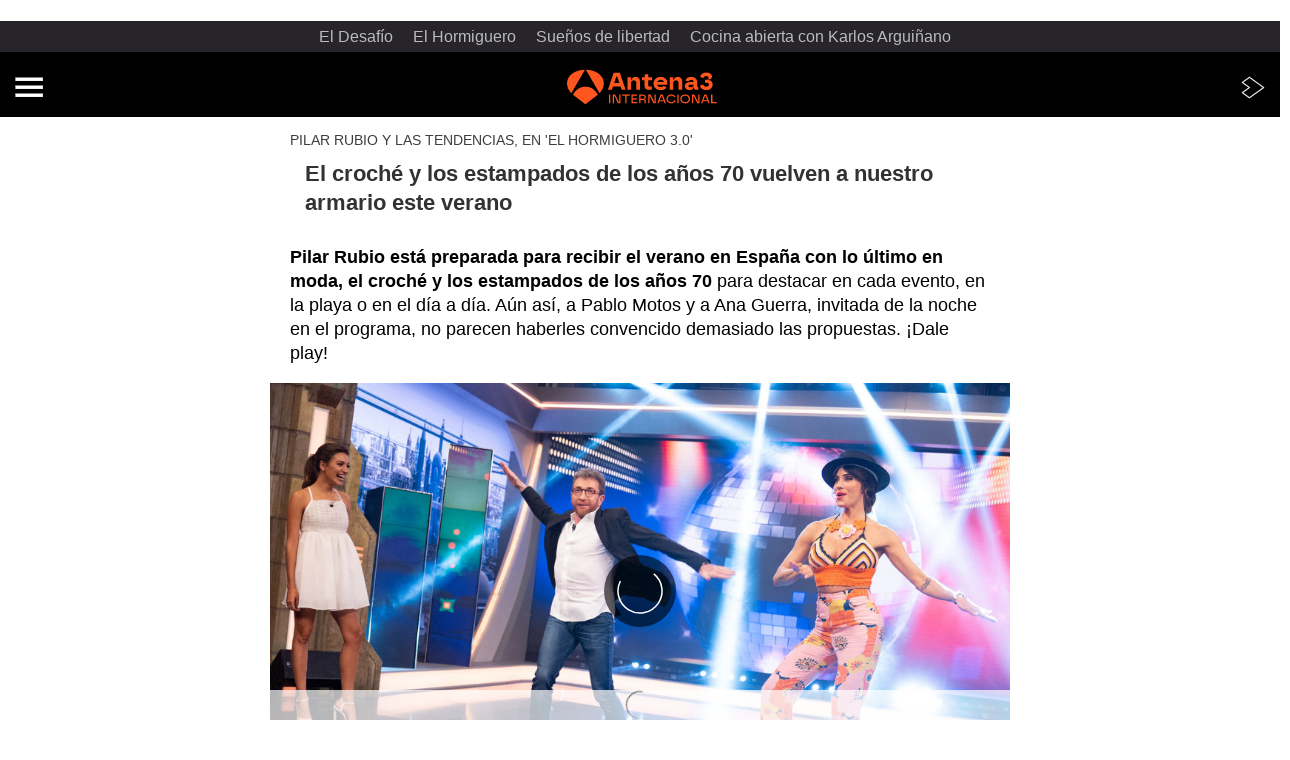

--- FILE ---
content_type: text/html; charset=UTF-8
request_url: https://www.antena3internacional.com/programas/el-hormiguero/noticias/el-croche-y-los-estampados-de-los-anos-70-vuelven-a-nuestro-armario-este-verano_2021060260b7656ccffa9b0001346930.html
body_size: 20013
content:
<!doctype html><html amp lang="es"><head><meta charset="UTF-8"/><script async src="https://cdn.ampproject.org/v0.js"></script><meta name="viewport" content="width=device-width, initial-scale=1, user-scalable=yes"><link rel="canonical" href="https://www.antena3internacional.com/programas/el-hormiguero/noticias/el-croche-y-los-estampados-de-los-anos-70-vuelven-a-nuestro-armario-este-verano_2021060260b7656ccffa9b0001346930.html" ><title>El croché y los estampados de los años 70 vuelven a nuestro armario este verano | ANTENA 3 INTERNACIONAL</title><script async custom-element="amp-consent" src="https://cdn.ampproject.org/v0/amp-consent-0.1.js"></script><script async custom-element="amp-iframe" src="https://cdn.ampproject.org/v0/amp-iframe-0.1.js"></script><script async custom-element="amp-social-share" src="https://cdn.ampproject.org/v0/amp-social-share-0.1.js"></script><script async custom-element="amp-sidebar" src="https://cdn.ampproject.org/v0/amp-sidebar-0.1.js"></script><script async custom-element="amp-accordion" src="https://cdn.ampproject.org/v0/amp-accordion-0.1.js"></script><script async custom-element="amp-facebook" src="https://cdn.ampproject.org/v0/amp-facebook-0.1.js"></script><script async custom-element="amp-form" src="https://cdn.ampproject.org/v0/amp-form-0.1.js"></script><script async custom-element="amp-carousel" src="https://cdn.ampproject.org/v0/amp-carousel-0.1.js"></script><script async custom-element="amp-bind" src="https://cdn.ampproject.org/v0/amp-bind-0.1.js"></script><script async custom-element="amp-analytics" src="https://cdn.ampproject.org/v0/amp-analytics-0.1.js"></script><script async custom-element="amp-ad" src="https://cdn.ampproject.org/v0/amp-ad-0.1.js"></script><script async custom-element="amp-script" src="https://cdn.ampproject.org/v0/amp-script-0.1.js"></script><style amp-custom>body{color:#323232;font-family:Roboto,sans-serif;font-size:16px;font-weight:400;line-height:1.35}a{color:#000;display:inline-block;font-weight:700;text-decoration:none}ul{list-style:none;padding-left:0}header{background:#000;color:#fff;padding:10px 20px 5px;box-sizing:border-box;text-align:center}footer{background:#000;color:#fff;padding:10px 20px 5px;box-sizing:border-box}header.hot-links-amp{text-align:center;padding:0;min-height:70px;width:100%;display:flex;flex-direction:column;justify-content:center}.header-brand{display:inline-block}.header-brand span{color:#fff;left:-9999px;position:absolute;top:-9999px}.contenido,.header,.item-media,.item-share,.related-tags,.summary{box-sizing:border-box;padding:0 20px}.mas-noticias .row,.modulo-123{margin:0 20px}figure{margin:0;position:relative}h1{margin:0 0 15px;padding:10px 15px;font-size:22px}h2{font-size:16px;font-weight:700;margin-top:30px;text-transform:uppercase}h3{font-size:16px;margin:0;padding-left:15px}.antetitulo{color:#3e3e3e;font-size:14px;margin-bottom:0;text-transform:uppercase}.item-media{margin:0 -20px}.item-share{margin-top:18px;margin-bottom:18px;font-size:0}amp-social-share[type=whatsapp]{background-color:#25d366}amp-social-share{background-size:80%}.summary{color:#000;font-size:18px;font-weight:300}.listado-categorias li{display:inline-block;margin:0 10px 10px 0}.listado-categorias a{background:#fff;color:#727272;border:1px solid #ececec;display:block;padding:8px 16px;text-decoration:none;font-weight:400;font-size:14px}@media (min-width:768px){.item-noticia{background:#fff;max-width:740px;margin:0 auto;width:100%;box-sizing:border-box}.mas-noticias .container{display:flex;flex-wrap:wrap}.mas-noticias .col-md-6{border-bottom:none;border-right:1px solid #484848;box-sizing:border-box;flex:0 0 50%;padding:0 15px 15px;max-width:50%}.mas-noticias .col-md-6:nth-child(even){border-right:none}.item-noticia .container-ad{margin:25px auto}}.mas-noticias h2{margin:0 20px 20px}.mas-noticias .col-lg-12{border-bottom:1px solid #484848;margin-bottom:15px;padding-bottom:15px}.mas-noticias .col-lg-12:last-of-type{border-bottom:none}.mas-noticias a{color:#fff;display:flex}.imagen-listado-mas{float:left;margin-right:5%;min-width:35%;width:35%}.modulo-123 li{margin-bottom:15px;position:relative}.modulo-123 li a{padding-left:50px}.modulo-123 h3{color:#535353;text-transform:uppercase}.modulo-123 p{margin:5px 0}.cifra{background:#000;border-radius:50%;color:#fff;font-size:21px;line-height:39px;height:40px;left:0;position:absolute;text-align:center;top:0;width:40px}.cifra p{margin:0}.container-ad{border:1px solid #ddd;border-left:none;border-right:none;margin:25px -20px;padding:25px 0 10px;text-align:center;box-sizing:border-box}.item-noticia div.container-ad:first-child{border-top:none;margin-top:0}.publi-texto{display:block;font-size:14px;margin-top:-15px}.mas-noticias{background:#000;color:#fff;margin:0;padding:20px 0 15px}.mas-noticias .col-xs-12{border-bottom:1px solid #484848;margin-bottom:15px;padding-bottom:15px}.mas-noticias .col-xs-12:last-of-type{border-bottom:none}.mas-noticias a{color:#fff;display:flex}footer{font-size:12px}footer p{color:#ccc;margin-bottom:15px}footer span{color:#fff;display:block;font-size:14px}.atresplayer{position:absolute;right:12px;top:20px}amp-sidebar{background-color:#1f1f1f;padding-top:20px;width:100%}.amp-close-image{position:absolute;right:20px}amp-sidebar ul{margin-right:40px;margin-top:50px;padding-left:20px}amp-sidebar li{margin-bottom:20px;list-style:none}amp-sidebar a{font-size:19px}.menu a{color:#fff}.menu-btn{position:absolute;height:auto;left:20px;top:22px}amp-ad[type=ligatus]{background-color:#000}.amp-accordion section h4{background-color:transparent;border:none}.amp-accordion section h4>span{color:#fff;font-size:26px}.more:before{content:" + ";font-size:20px;font-weight:lighter;margin-right:5px;position:relative}amp-sidebar section[expanded] .more:before{content:" - ";font-size:20px;font-weight:400;margin-right:2px;margin-left:5px;position:relative}.sub-link a{color:#fff;font-size:17px;margin-left:7px}amp-sidebar .sub-link:first-child a{padding-top:15px}amp-sidebar .sub-link:last-child{margin-bottom:0}#amp-live-list-separator{width:100%;height:2px;background-color:#ff6901;text-align:center}#amp-live-list-insert-blog{color:#000}.amp-live-list-post{padding:20px;border:0;padding:0;margin:15px}.contenido amp-live-list-post{border:1px solid #ccc;border-width:0 1px 1px 1px;padding:50px}.amp-h2{padding:.6rem 1.25rem;background-color:#ed1c24;color:#fff;text-transform:uppercase;font-size:1.25rem;border:1px solid #ccc;border-width:0 1px}.amp-h3{padding:.6rem 1.25rem;color:#000;text-transform:uppercase;font-size:1rem;background:#ececec;border:1px solid #ccc;border-width:0 1px}.amp-date-event{padding:.6rem 1.25rem;border:1px solid #ccc}.amp-date-event a{margin:0 auto;float:none}.amp-date-post{color:#ed1c24;padding-top:10px;padding-bottom:20px}#amp-text{text-align:justify}.amp-img-avatar{float:right;width:50px;height:50px}.scribble-button-update{padding-top:18px;padding-bottom:18px;color:red}.amp-social amp-social-share{margin-top:10px}amp-live-list>[update]{border:none;color:#fff;background-color:#ff6901;padding:.344rem 30px;width:250px;margin:1.25rem auto;line-height:1.3125rem;position:relative;text-transform:uppercase}amp-live-list>.amp-active[update]{border:none;color:#fff;background-color:#ff6901;padding:.344rem 30px;width:250px;margin:1.25rem auto;line-height:1.3125rem;position:relative;text-transform:uppercase}.amp-live-list-post .minutetominute{padding:10px 0 0 10px;border-right:1px solid #e0e0e0;border-left:8px solid #e0e0e0;border-bottom:1px solid #e0e0e0;color:#333;word-wrap:break-word}.amp-live-list-post:first-child .minutetominute{padding:18px 0 0 10px}.amp-live-list-post .minutetominute .mod-minute{margin:0 0 0 2px}.amp-live-list-post .minutetominute .mod-minute .tiempo{font-size:15px;font-weight:400}.amp-live-list-post .minutetominute .mod-minute .tiempo p{margin-top:0;margin-bottom:16px}.amp-live-list-post .minutetominute .mod-minute .tiempo p:nth-child(1){font-size:24px;font-weight:700;margin-left:30px;margin-bottom:0}.amp-live-list-post .minutetominute .mod-minute .tiempo p.icon{position:relative;border:2px solid #e0e0e0;margin-left:-46px;border-radius:50%;width:54px;height:54px;background-color:#fff}.amp-live-list-post .minutetominute .mod-minute .tiempo.highlighted p:nth-child(1){color:#c33}.amp-live-list-post .minutetominute .mod-minute .tiempo.highlighted p.icon{border:2px solid #c33}.amp-live-list-post .minutetominute .mod-minute .tiempo.highlighted p.comment{font-weight:700}.amp-live-list-post .minutetominute .mod-minute .tiempo p.icon .amp-img{width:54px;height:54px;border-radius:50%}.amp-live-list-post .minutetominute .mod-minute .tiempo p.comment{margin-top:-65px;margin-left:30px;margin-right:20px;padding-bottom:25px}.amp-live-list-post .minutetominute .mod-minute .tiempo p amp-img:not(.amp-img){width:75%;margin-left:15px}@media only screen and (max-width:767px){.amp-live-list-post .minutetominute{padding:18px 0 0 10px}.amp-live-list-post .minutetominute .mod-minute .tiempo p:nth-child(1){font-size:22px}.amp-live-list-post .minutetominute .mod-minute .tiempo p amp-img:not(.amp-img){width:90%}}.mod_minuto_minuto .marcador_minuto_minuto{position:relative;min-height:230px;overflow:hidden;display:block;text-align:center;padding:14px 0}.mod_minuto_minuto .marcador_minuto_minuto .evento .jornada{display:block}.mod_minuto_minuto .marcador_minuto_minuto .resultados{position:relative}.mod_minuto_minuto .marcador_minuto_minuto .resultados .item-media{margin:0 0 0 -5px;padding:0}.mod_minuto_minuto .marcador_minuto_minuto .resultados .item-media figure{width:120px;border:4px solid #f2f2f2}.mod_minuto_minuto .marcador_minuto_minuto .resultados .away .item-media figure{float:right}.mod_minuto_minuto .marcador_minuto_minuto .resultados .item-media figure img{position:relative;height:auto;margin-top:-100%}.mod_minuto_minuto .marcador_minuto_minuto .resultados .marcador{width:146px;height:180px;overflow:hidden;position:absolute;left:0;right:0;margin:auto}.mod_minuto_minuto .marcador_minuto_minuto .resultados .marcador .estado{width:146px;background:#333;color:#fafafa}.mod_minuto_minuto .marcador_minuto_minuto .resultados .marcador .estado .parte{margin-bottom:5px}.mod_minuto_minuto .marcador_minuto_minuto .resultados .marcador span{display:inline-block;vertical-align:top;text-align:center;width:42%;background:#e0e0e0;font-family:'Roboto Bold',Arial,sans-serif;font-weight:700;font-style:normal;color:#141414;font-size:1.788rem;line-height:52px;padding:8px 5px;margin-bottom:5px;min-height:56px}.mod_minuto_minuto .marcador_minuto_minuto .resultados .marcador .arbitro,.mod_minuto_minuto .marcador_minuto_minuto .resultados .marcador .estadio{display:block;font-family:Roboto,Arial,sans-serif;color:#141414;width:auto;background:0 0;font-weight:100;font-size:.688rem;line-height:100%;padding:4px;margin-bottom:0;min-height:auto}.mod_minuto_minuto .marcador_minuto_minuto .resultados .info-equipo{display:inline-block;vertical-align:middle;width:100%}.mod_minuto_minuto .marcador_minuto_minuto .resultados .info-equipo .nombre-equipo{display:inline-block;vertical-align:middle;color:#000;font-size:14px;line-height:120%;text-transform:uppercase;background:0 0;padding:0;margin:0}@media (max-width:350px){.mod_minuto_minuto .marcador_minuto_minuto .resultados .info-equipo .nombre-equipo{font-size:12px}}.mod_minuto_minuto .marcador_minuto_minuto .resultados .info-equipo .info{display:block}.mod_minuto_minuto .marcador_minuto_minuto .resultados .info-equipo .info .tarjetas li{display:inline-block}.mod_minuto_minuto .marcador_minuto_minuto .resultados .info-equipo .info .tarjetas li span{vertical-align:middle;height:18px;font-family:'Roboto Bold',Arial,sans-serif;font-size:11px;line-height:100%;text-align:center;padding:3px 5px 3px 18px;position:relative}.mod_minuto_minuto .marcador_minuto_minuto .resultados .info-equipo .info .tarjetas li span::before{content:"";height:17px;width:12px;position:absolute;left:0;top:0;bottom:0;margin:auto;border-radius:3px}.mod_minuto_minuto .marcador_minuto_minuto .resultados .info-equipo .info .tarjetas .tarjetas-rojas:before{background:#ff4a49}.mod_minuto_minuto .marcador_minuto_minuto .resultados .info-equipo .info .tarjetas .tarjetas-amarillas:before{background:#dfb800}.mod_minuto_minuto .marcador_minuto_minuto .resultados>.away,.mod_minuto_minuto .marcador_minuto_minuto .resultados>.home{margin-top:160px;width:42%;padding:0}.mod_minuto_minuto .marcador_minuto_minuto .resultados .away figure,.mod_minuto_minuto .marcador_minuto_minuto .resultados .home figure{display:none}.mod_minuto_minuto .marcador_minuto_minuto .resultados .away .goles,.mod_minuto_minuto .marcador_minuto_minuto .resultados .away .tarjetas,.mod_minuto_minuto .marcador_minuto_minuto .resultados .home .goles,.mod_minuto_minuto .marcador_minuto_minuto .resultados .home .tarjetas{list-style:none;padding:0}.mod_minuto_minuto .marcador_minuto_minuto .resultados .home{float:left;text-align:left}.mod_minuto_minuto .marcador_minuto_minuto .resultados .away{float:right;text-align:right}.mod_minuto_minuto .marcador_minuto_minuto .resultados .away .texto-gol{left:auto;right:0}.mod_minuto_minuto .marcador_minuto_minuto .resultados .away .goles li .ico-gol{float:right;order:2}.mod_minuto_minuto .marcador_minuto_minuto .resultados .goles{vertical-align:middle;list-style:none}.mod_minuto_minuto .marcador_minuto_minuto .resultados .goles li{line-height:1;display:flex;align-items:center;margin:0 0 5px}.mod_minuto_minuto .marcador_minuto_minuto .resultados .goles li .ico-gol{float:left;display:block;width:13px;height:13px;background:url(https://static-antena3-com.cdn.ampproject.org/i/s/static.antena3.com/public/img/ico-balon.svg) no-repeat center;background-size:200%;overflow:hidden;z-index:2}.mod_minuto_minuto .marcador_minuto_minuto .resultados .goles li .texto-gol{font-size:11px;font-family:'Roboto Bold',Arial,sans-serif;vertical-align:super;padding:0 5px;width:97%;text-overflow:ellipsis;white-space:nowrap;word-wrap:normal;overflow:hidden;display:inline-block}.mod_minuto_minuto .marcador_minuto_minuto .resultados .goles li .texto-gol strong{margin:0 0 0 4px}figcaption{padding-left:10px;padding-top:10px;font-size:13px;position:absolute;bottom:0;background:rgba(0,0,0,.5);z-index:99999;width:calc(100% - 10px);color:#fff;padding-bottom:10px}.contenido a,.summary a,amp-sidebar .series{color:#ff6901}amp-sidebar .programas{color:#f89501}amp-sidebar .noticias{color:#fff}.te-interesa{margin-top:20px;background-color:#ececec;margin-bottom:16px;overflow:hidden;padding-left:20px;padding-right:20px;position:relative;z-index:1}.te-interesa h2.titular{color:#000;font-size:16px;font-weight:700;padding:10px 0 10px;text-transform:uppercase}.te-interesa .lista-interes{font-size:16px;list-style-type:disc;padding:0 0 0 16px}.te-interesa .lista-interes li{font-size:16px;margin-bottom:10px}.te-interesa .lista-interes li a{display:inline;color:#000;font-weight:400;text-decoration:none}.firma-autor{padding:0;margin:10px 20px;display:flex;align-items:center}.autor-foto .firma-autor{width:60px}.firma-autor .autor-foto img{width:50px;height:50px}.firma-autor .autor-autor{width:auto;font-weight:700;padding:0 10px}.firma-autor .autor-rrss{text-align:center}.firma-autor .autor-rrss img{width:30px;height:30px;border-radius:50%}.firma-autor .autor-fecha{width:auto;font-size:.75rem;padding:0 10px}.mod_minuto_minuto{overflow:hidden;margin:0 0 1rem;border:.06rem solid #bbb}.mod_minuto_minuto>h1{width:100%;color:#000;font-size:1.25rem;background:#ececec;padding:.6rem .6rem .3rem}.mod_minuto_minuto>h3{width:100%;color:#000;font-size:1rem;background:#ececec;padding:.6rem .6rem .3rem}.mod_minuto_minuto .refresh{width:100%;font-size:.875rem;padding:0 .625rem}.mod_minuto_minuto .refresh a{padding:0 .625rem;float:right;font-size:.875rem}.mod_minuto_minuto .minuto-destacado details{width:100%;display:block;margin:0 auto;background-color:#ececec}.mod_minuto_minuto .minuto-destacado details summary{font-size:1rem;text-align:center;padding:10px 8px;font-weight:700;color:#fff;list-style:none;cursor:pointer}.mod_minuto_minuto .minuto-destacado details summary:after{width:24px;height:24px;margin-right:8px;content:"";float:right;background-image:url(https://static-antena3-com.cdn.ampproject.org/i/s/static.antena3.com/public/img/minuto-destacado-more.png)}.mod_minuto_minuto .minuto-destacado details[open] summary:after{width:24px;height:24px;margin-right:8px;float:right;content:"";background-image:url(https://static-antena3-com.cdn.ampproject.org/i/s/static.antena3.com/public/img/minuto-destacado-less.png)}.mod_minuto_minuto .minuto-destacado details[open] summary~.fade{animation:sweep 1.1s ease}.mod_minuto_minuto .minuto-destacado details summary::details-marker{display:none}.mod_minuto_minuto .minuto-destacado details summary::-webkit-details-marker{display:none}.mod_minuto_minuto .list{padding:0}.mod_minuto_minuto .list li{padding:.4rem;list-style-type:none;border-bottom:.06rem solid #ccc}li.destacado{background:#f2f2f2}.minuto_a_minuto{margin-bottom:20px}.mod_minuto_minuto .mod-opinion h3{padding:10px 0 10px 15px}.mod_minuto_minuto .mod-opinion .titular{display:inline;padding-left:0}.mod_minuto_minuto .mod-opinion .cuerpo-opinion .texto p{color:#323232}.mod_minuto_minuto .mod-opinion .icon-anchor{width:45px;height:45px;text-align:center;float:right;line-height:51px}.mod_minuto_minuto .mod-opinion .icon-anchor svg{width:18px;height:18px}.minuto_a_minuto .mod-opinion{padding:0 0 .25rem;display:inline-block;width:100%}.minuto_a_minuto .mod-opinion .hora{width:15%;text-align:center;display:inline-block;vertical-align:top;margin:0;padding:0}.minuto_a_minuto time{padding:2px 5px;color:#fff;font-weight:700}.minuto_a_minuto .mod-opinion .cuerpo-opinion{width:82%;display:inline-block}.minuto_a_minuto .mod-opinion .cuerpo-opinion span.texto{padding:0 .625rem;width:100%;color:#000;margin-bottom:.3rem;line-height:1.25rem;display:block}.mod_minuto_minuto .minuto-destacado .minuto_a_minuto .mod-opinion .titular{width:82%;float:left;font-size:1.1rem;text-align:left;padding:.3rem 0;color:#000}.mod_minuto_minuto .minuto-destacado .pin{width:28px;height:28px;background-image:url(https://static-antena3-com.cdn.ampproject.org/i/s/static.antena3.com/public/img/minuto-destacado-pin.png);background-repeat:no-repeat;float:right}.mod_minuto_minuto .minuto-destacado .minuto_a_minuto .mod-opinion p{display:inline-block}.minuto_a_minuto .mod-opinion .cuerpo-opinion .img-responsive,.minuto_a_minuto .mod-opinion .cuerpo-opinion img{display:block;float:none;margin:0 auto;margin-top:.3rem;max-width:100%;padding:.3rem 0;width:100%}.minuto-destacado details[open] summary{background-color:#ff6901}.minuto-destacado details summary{background-color:#ff6901}.minuto_a_minuto time{background:#ff6901}.minuto_a_minuto a{color:#ff6901}.noticias .minuto-destacado details[open] summary{background-color:#1a2763}.noticias .minuto-destacado details summary{background-color:#1a2763}.noticias .minuto_a_minuto time{background:#1a2763}.noticias .minuto_a_minuto a{color:#1a2763}.noticias .mod_minuto_minuto .amp-active[update]{background-color:#1a2763;font-weight:700;margin:1.25rem auto 30px;width:280px}.deportes .minuto-destacado details[open] summary{background-color:#096}.deportes .minuto-destacado details summary{background-color:#096}.noticias .minuto_a_minuto time{background:#096}.deportes .minuto_a_minuto a{color:#096}.deportes .mod_minuto_minuto .amp-active[update]{background-color:#096;font-weight:700;margin:1.25rem auto 30px;width:280px}.mod_minuto_minuto .amp-active[update]{background-color:#ff6901;font-weight:700;margin:1.25rem auto 30px;width:280px}.share-rrss{margin-top:0;width:100%;text-align:right}.contenido a,.summary a,amp-sidebar .series{color:#ff6901}amp-sidebar .programas{color:#f89501}amp-sidebar .noticias{color:#fff}.hot-links{overflow-x:auto;width:100%;white-space:nowrap;margin-bottom:10px;background:#272529;padding:5px}.hot-links a{margin-right:20px;color:#bbb;font-weight:400}.content-menu-logos{display:flex;justify-content:space-between;align-items:center;padding:0 15px}.item-video a{display:block;position:relative}.item-video .icono-video{background:rgba(0,0,0,.6);border-radius:50%;bottom:0;height:70px;left:0;margin:auto;position:absolute;right:0;text-align:center;top:0;width:70px;z-index:1}.item-video .icono-video svg{padding:20px 0 0 5px}.firma-autor .autor-foto img{width:30px;height:30px;border-radius:50%}.firma-autor{padding:0;margin:10px 0 10px 20px;display:flex;align-items:center}.vercontenido a{display:block;max-width:350px;margin-left:auto;margin-right:auto}.mod-bco{display: block;}.fixed-container{position:relative;width:100%;height:320px}amp-img.contain img{object-fit:contain}.listado-legal a{color: #fff;font-weight: normal;}#sibboCMPIframe{z-index: 1000;position: relative;width: 100vw;height: 80vh;}amp-sidebar .series,.summary a,.contenido a{color:#ff7210;}amp-sidebar .programas{color:#f89501;}amp-sidebar .noticias{color:#ffffff;}#amp-live-list-separator{width:100%;height:2px;background-color:#ff7210;text-align:center;}.minuto-destacado details[open] summary{background-color:#1a2763;}.minuto-destacado details summary{background-color:#1a2763;}.minuto_a_minuto time{background:#1a2763;}</style><style amp-boilerplate>body{-webkit-animation:-amp-start 8s steps(1,end) 0s 1 normal both;-moz-animation:-amp-start 8s steps(1,end) 0s 1 normal both;-ms-animation:-amp-start 8s steps(1,end) 0s 1 normal both;animation:-amp-start 8s steps(1,end) 0s 1 normal both}@-webkit-keyframes -amp-start{from{visibility:hidden}to{visibility:visible}}@-moz-keyframes -amp-start{from{visibility:hidden}to{visibility:visible}}@-ms-keyframes -amp-start{from{visibility:hidden}to{visibility:visible}}@-o-keyframes -amp-start{from{visibility:hidden}to{visibility:visible}}@keyframes -amp-start{from{visibility:hidden}to{visibility:visible}}</style><noscript><style amp-boilerplate>body{-webkit-animation:none;-moz-animation:none;-ms-animation:none;animation:none}</style></noscript><meta name="title" content="El croché y los estampados de los años 70 vuelven a nuestro armario este verano | ANTENA 3 INTERNACIONAL"><meta name="description" content="Pilar Rubio está preparada para recibir el verano en España con lo último en moda, el croché y los estampados de los años 70 para destacar en cada evento, en la playa o en el día a día. Aún así, a Pablo Motos y a Ana Guerra, invitada de la noche en el programa, no parecen haberles convencido demasiado las propuestas. ¡Dale play! "/><meta name="robots" content="index, follow, max-image-preview:large, max-snippet:-1, max-video-preview:-1" /><meta name="DC.date.issued" content="2021-06-02T13:03:08+02:00"/><meta name="date" content="2021-06-02T13:03:08+02:00"/><meta property="article:modified_time" content="2021-06-02T13:03:08+02:00"/><meta property="article:published_time" content="2021-06-02T13:03:08+02:00"/><meta property="article:publisher" content="https://www.facebook.com/antena3int/" /><meta property="og:type" content="article"/><meta property="og:locale" content="es_ES"/><meta property="og:site_name" content="Antena 3 Internacional"/><meta property="og:title" content="El croché y los estampados de los años 70 vuelven a nuestro armario este verano"/><meta property="og:description" content="Pilar Rubio está preparada para recibir el verano en España con lo último en moda, el croché y los estampados de los años 70 para destacar en cada evento, en la playa o en el día a día. Aún así, a Pablo Motos y a Ana Guerra, invitada de la noche en el programa, no parecen haberles convencido demasiado las propuestas. ¡Dale play! "/><meta property="og:url" content="https://www.antena3internacional.com/programas/el-hormiguero/noticias/el-croche-y-los-estampados-de-los-anos-70-vuelven-a-nuestro-armario-este-verano_2021060260b7656ccffa9b0001346930.html"><meta name="twitter:title" content="El croché y los estampados de los años 70 vuelven a nuestro armario este verano"/><meta name="twitter:description" content="Pilar Rubio está preparada para recibir el verano en España con lo último en moda, el croché y los estampados de los años 70 para destacar en cada evento, en la playa o en el día a día. Aún así, a Pablo Motos y a Ana Guerra, invitada de la noche en el programa, no parecen haberles convencido demasiado las propuestas. ¡Dale play! "/><meta name="twitter:site" content="antena3int"><meta property="og:image" content="https://fotografias.antena3internacional.com/clipping/cmsimages01/2021/06/01/CF4B2D99-FF12-4FA4-A30C-0F2AF1B36638/69.jpg"/><meta property="og:image:type" content="image/jpeg"/><meta property="og:image:width" content="1280"/><meta property="og:image:height" content="720"/><meta property="og:image:alt" content="Antena 3 Internacional" /><meta name="twitter:card" content="summary_large_image"/><meta name="twitter:image" content="https://fotografias.antena3internacional.com/clipping/cmsimages01/2021/06/01/CF4B2D99-FF12-4FA4-A30C-0F2AF1B36638/69.jpg"/><meta property="article:section" content="Programas"/><meta property="article:tag" content="Antena 3 Internacional"/><meta property="article:tag" content="Ana Guerra"/><meta property="article:tag" content="El Hormiguero 3.0"/><meta property="article:tag" content="programacion"/><meta property="article:tag" content="Pilar Rubio"/><meta property="article:tag" content="moda"/><meta http-equiv="X-UA-Compatible" content="IE=edge,chrome=1"/><meta name="pageRender" content="Tue Oct 29 11:15:35 CET 2024"/><meta name="lang" content="es"><meta name="organization" content="Antena 3 Internacional" /><meta name="articleId" content="60b7479b6584a807118bb33c"/><meta name="theme-color" content="#1E8737">

<!-- Carga de Favicon -->
<link rel="icon" type="image/png" href="/public/img/antena3internacional/favicon-96x96.png" sizes="96x96" />
<link rel="icon" type="image/svg+xml" href="/public/img/antena3internacional/favicon.svg" />
<link rel="shortcut icon" href="/public/img/antena3internacional/favicon.ico" />
<link rel="apple-touch-icon" sizes="180x180" href="/public/img/antena3internacional/apple-touch-icon.png" />
<meta name="apple-mobile-web-app-title" content="Antena 3" />
<link rel="manifest" href="/public/img/antena3internacional/site.webmanifest" /><script type="application/ld+json"> { "@context": "https://schema.org", "@type": "NewsArticle", "mainEntityOfPage": { "@type": "WebPage", "@id": "https://www.antena3internacional.com/programas/el-hormiguero/noticias/el-croche-y-los-estampados-de-los-anos-70-vuelven-a-nuestro-armario-este-verano_2021060260b7656ccffa9b0001346930.html"}, "url": "https://www.antena3internacional.com/programas/el-hormiguero/noticias/el-croche-y-los-estampados-de-los-anos-70-vuelven-a-nuestro-armario-este-verano_2021060260b7656ccffa9b0001346930.html", "headline": "El croché y los estampados de los años 70 vuelven a nuestro armario este verano", "description": "Pilar Rubio está preparada para recibir el verano en España con lo último en moda, el croché y los estampados de los años 70 para destacar en cada evento, en la playa o en el día a día. Aún así, a Pablo Motos y a Ana Guerra, invitada de la noche en el programa, no parecen haberles convencido demasiado las propuestas. ¡Dale play! ", "articleBody": "Las tendencias y lo que más se lleva ahora es el croché, lo que sería el ganchillo de toda la vida, en todas las prendas y complementos y es que ha salpicado hasta los diseños de fundas para celulares. De hecho, Pilar ha lucido un anillo de lana y hay múltiples opciones para apuntarse a esta moda. El pantalón de la colaboradora es acampanado, con estampado setentero y los sombreros también se llevan en 2021, aunque a Pablo Motos no le gusta mucho la idea y cree que es un complemento que no siempre suma a nuestro look. ¿Qué os parece a vosotros el outfit? Además, ha explicado cómo podemos convertir una camiseta amplia en una falda con sencillos movimientos y el uso de un cinturón con el que podamos ajustarla perfectamente a nuestra cintura. ¡No te pierdas todas las propuestas y el desfile que han hecho con el posado final!", "datePublished": "2021-06-02T13:03:08+02:00", "dateModified": "2021-06-02T13:03:08+02:00", "articleSection":{ "@list":[ "El Hormiguero", "Noticias"]}, "keywords": [ "Antena 3 Internacional", "Ana Guerra", "El Hormiguero 3.0", "programacion", "Pilar Rubio", "moda"], "publisher": { "@id":"https://www.antena3internacional.com/#publisher" }, "author": [ { "@type": "Person", "name": "antena3internacional.com" } ], "video": { "@type": "VideoObject", "name": "El croché y los estampados de los años 70 vuelven a nuestro armario este verano", "description": "Pilar Rubio está preparada para recibir el verano en España con lo último en moda, el croché y los estampados de los años 70 para destacar en cada evento, en la playa o en el día a día. Aún así, a Pablo Motos y a Ana Guerra, invitada de la noche en el programa, no parecen haberles convencido demasiado las propuestas. ¡Dale play! ", "thumbnailUrl": "https://fotografias.antena3internacional.com/clipping/cmsimages01/2021/06/01/CF4B2D99-FF12-4FA4-A30C-0F2AF1B36638/69.jpg", "uploadDate": "2021-06-02T13:03:08+02:00", "duration": "PT495S", "publisher": { "@id":"https://www.antena3internacional.com/#publisher" }, "contentUrl": "https://dpvclip.antena3.com/assets13/2021/06/02/B8836E91-1471-4735-BEE8-16C956BBB73D/640x360.mp4", "embedUrl": "https://www.antena3internacional.com/embed/el-croche-y-los-estampados-de-los-anos-70-vuelven-a-nuestro-armario-este-verano/video/34/2021/06/02/60b7479b6584a807118bb33c" }, "image": { "@type": "ImageObject", "url": "https://fotografias.antena3internacional.com/clipping/cmsimages01/2021/06/01/CF4B2D99-FF12-4FA4-A30C-0F2AF1B36638/69.jpg", "width": 1280, "height": 720 }, "speakable":{ "@type":"SpeakableSpecification", "xpath":[ "/html/head/title", "/html/head/meta[@name='description']/@content" ] } } </script><script type="application/ld+json"> { "@context": "http://schema.org", "@type": "BreadcrumbList", "itemListElement": [ { "@type": "ListItem", "position": 1, "name": "Antena 3 Internacional", "item": "https://www.antena3internacional.com/" }, { "@type": "ListItem", "position": 2, "name": "Programas", "item": "https://www.antena3internacional.com/programas/" }, { "@type": "ListItem", "position": 3, "name": "El Hormiguero", "item": "https://www.antena3internacional.com/programas/el-hormiguero/" }, { "@type": "ListItem", "position": 4, "name": "Noticias", "item": "https://www.antena3internacional.com/programas/el-hormiguero/noticias/" }, { "@type": "ListItem", "position": 5, "name": "El croché y los estampados de los años 70 vuelven a nuestro armario este verano", "item": "https://amp.antena3internacional.com/programas/el-hormiguero/noticias/el-croche-y-los-estampados-de-los-anos-70-vuelven-a-nuestro-armario-este-verano_2021060260b7656ccffa9b0001346930.html" }] } </script><script type="application/ld+json"> { "@context":"https://schema.org", "@type":"NewsMediaOrganization", "url":"https://www.antena3internacional.com/", "@id":"https://www.antena3internacional.com/#publisher", "name":"Antena 3 Internacional", "logo": { "@type": "ImageObject", "url": "https://www.antena3.com/public/img/antena3-amp.png", "width": 301, "height": 60 } , "foundingLocation": "Madrid, España", "address": { "@type":"PostalAddress", "streetAddress":"Isla Graciosa 13", "addressLocality":"San Sebastián de los Reyes", "addressRegion":"Comunidad de Madrid", "postalCode":"28703", "addressCountry":"ES" } ,"parentOrganization":{ "@context":"https://schema.org", "@type":"NewsMediaOrganization", "url":"https://www.atresmediacorporacion.com/", "name":"Atresmedia", "alternateName":"Atresmedia", "ethicsPolicy":"https://www.atresmediacorporacion.com/public/legal/politica-proteccion-datos-privacidad.html", "legalName":"Atresmedia Corporación de Medios de Comunicación, S.A.", "foundingLocation": "Madrid, España", "foundingDate": "1988-06-07", "address": { "@type":"PostalAddress", "streetAddress":"Isla Graciosa 13", "addressLocality":"San Sebastián de los Reyes", "addressRegion":"Comunidad de Madrid", "postalCode":"28703", "addressCountry":"ES" }, "logo": { "@type": "ImageObject", "url": "https://www.atresmedia.com/public/img/atresmedia-amp.png", "width": 125, "height": 60 } } } </script></head><body><amp-iframe width="1" title="User Sync" height="1" sandbox="allow-scripts allow-same-origin" frameborder="0" src="https://sync.richaudience.com/3a786fc1b019f44a8b7d3e216dc4ac53/"><amp-img layout="fill" src="[data-uri]" placeholder></amp-img></amp-iframe></script><amp-sidebar id="sidebar" layout="nodisplay" side="left"><amp-img class="amp-close-image" src="https://www.antena3.com/public/img/close-white.png" width="20" height="20" alt="close sidebar" on="tap:sidebar.close" role="button" tabindex="0"></amp-img><ul class="menu"><li><a href="https://www.antena3internacional.com/programas/la-ruleta-de-la-suerte/" title="La ruleta de la suerte">La ruleta de la suerte</a></li><li><a href="https://www.antena3internacional.com/programas/pasapalabra/" title="Pasapalabra">Pasapalabra</a></li><li><a href="https://www.antena3internacional.com/programas/tu-cara-me-suena/" title="Tu Cara Me Suena">Tu Cara Me Suena</a></li><li><a href="https://www.antena3internacional.com/programas/zapeando/" title="Zapeando">Zapeando</a></li><li><a href="https://www.antena3internacional.com/programas/la-voz/" title="La Voz">La Voz</a></li><li><a href="https://www.antena3internacional.com/programas/homo-zapping/" title="Homo Zapping">Homo Zapping</a></li><li><a href="https://www.antena3internacional.com/programas/el-hormiguero/" title="El Hormiguero">El Hormiguero</a></li><li><a href="https://www.antena3internacional.com/programas/club-comedia/" title="El Club de la Comedia">El Club de la Comedia</a></li><li><a href="https://www.antena3internacional.com/programas/hoteles-con-encanto/" title="Hoteles con encanto">Hoteles con encanto</a></li><li><a href="https://www.antena3internacional.com/programas/cocina-abierta/" title="Cocina abierta">Cocina abierta</a></li><li><a href="https://www.antena3internacional.com/programas/peliculas/" title="Películas">Películas</a></li><li><a href="https://www.antena3internacional.com/programas/tu-cara-no-me-suena-todavia/" title="Tu Cara No Me Suena Todavía">Tu Cara No Me Suena Todavía</a></li></ul></amp-sidebar><header class="hot-links-amp"><div class="hot-links"><a title="El Desafío" href="https://www.antena3internacional.com/programas/el-desafio/">El Desafío</a><a title="El Hormiguero" href="https://www.antena3internacional.com/programas/el-hormiguero/">El Hormiguero</a><a title="Sueños de libertad" href="https://www.antena3internacional.com/series/suenos-de-libertad/">Sueños de libertad</a><a title="Cocina abierta con Karlos Arguiñano" href="https://www.antena3internacional.com/programas/cocina-abierta/noticias/">Cocina abierta con Karlos Arguiñano</a></div><div class="content-menu-logos"><a href="#" on="tap:sidebar.open" >
    <amp-img src="https://www.antena3.com/public/img/btn-white.png"
             width="28"
             height="20"
             alt="close sidebar"
             on="tap:sidebar.open"
             role="button"
             tabindex="0">
    </amp-img>
</a>
    <a href="https://www.antena3internacional.com/" target="_blank" title="Antena3 Internacional" class="header-brand">
        <svg xmlns="http://www.w3.org/2000/svg" width="150" height="50" viewBox="0 0 217 50" fill="none">
			<path d="M25.8941 0C11.526 0.262966 0 8.1297 0 19.6699C0 24.8827 2.35254 29.968 6.25658 34.0137L25.8941 0Z" fill="#FF551E"></path>
			<path d="M47.0244 34.0137C50.9264 29.968 53.2809 24.8827 53.2809 19.6699C53.2809 8.12768 41.7549 0.262966 27.3868 0L47.0244 34.0137Z" fill="#FF551E"></path>
			<path d="M44.5488 36.263L26.6408 50L8.73279 36.263C8.73279 36.263 13.8303 24.4296 26.6408 24.4296C39.4513 24.4296 44.5488 36.263 44.5488 36.263Z" fill="#FF551E"></path>
			<path d="M201.459 29.5254C196.654 29.5254 193.076 27.0702 192.34 23.212L196.97 21.2127C197.321 22.6508 198.653 24.4045 201.459 24.4045C204.371 24.4045 205.353 22.8612 205.353 21.4933C205.353 20.2657 204.441 18.8277 201.81 18.8277H199.635V14.6538H202.827C206.826 14.6538 210.719 16.5127 210.719 21.4232C210.719 25.562 207.773 29.5254 201.459 29.5254ZM202.652 14.1277C204.02 13.812 204.756 12.9 204.756 11.7426C204.756 10.55 203.704 9.2172 201.284 9.2172C198.794 9.2172 197.531 10.8306 197.356 12.3739L192.656 10.4097C193.182 6.93735 196.409 4.09631 201.494 4.09631C207.036 4.09631 209.737 6.79705 209.737 9.74332C209.737 12.9 207.703 14.3732 202.652 14.1277Z" fill="#FF551E"></path>
			<path d="M177.219 29.5605C173.502 29.5605 170.38 27.3508 170.38 23.6329C170.38 20.2657 173.256 17.9157 177.851 17.9157H183.252V17.4948C183.252 15.8112 181.779 14.7239 179.605 14.7239C177.219 14.7239 176.167 15.9866 175.922 16.9336L171.327 15.6709C172.379 12.1634 175.466 10.3396 179.605 10.3396C185.392 10.3396 188.338 13.9523 188.338 17.4948V24.159C188.338 24.7903 188.724 25.0008 189.32 25.0008H189.952V29.1045H186.83C184.831 29.1045 183.638 28.0172 183.638 26.2634V25.3866H182.866C182.551 28.0172 180.376 29.5605 177.219 29.5605ZM175.641 23.4926C175.641 24.5097 176.799 25.3866 178.622 25.3866C181.744 25.3866 183.252 24.0888 183.252 22.0194V21.5985H178.517C176.939 21.5985 175.641 22.0545 175.641 23.4926Z" fill="#FF551E"></path>
			<path d="M148.583 29.1045V10.7955H153.774V14.5134H154.546C155.283 12.0582 157.212 10.3396 160.298 10.3396C164.718 10.3396 166.612 13.4963 166.612 16.6881V29.1045H161.421V19.0381C161.421 17.2493 160.228 15.3903 157.633 15.3903C155.037 15.3903 153.774 17.2493 153.774 19.0381V29.1045H148.583Z" fill="#FF551E"></path>
			<path d="M135.638 29.5605C129.746 29.5605 125.221 25.8075 125.221 19.95C125.221 14.5836 129.36 10.3396 135.533 10.3396C140.724 10.3396 145.284 13.847 145.214 19.003L145.179 21.7037H130.412C131.043 23.9836 133.078 25.0709 135.638 25.0709C137.708 25.0709 139.496 24.0187 140.198 23.247L143.986 25.8075C142.267 28.0873 139.496 29.5605 135.638 29.5605ZM130.552 17.6351H140.198C140.058 16.162 138.199 14.5485 135.533 14.5485C133.113 14.5485 131.324 15.6358 130.552 17.6351Z" fill="#FF551E"></path>
			<path d="M118.779 29.1045C115.026 29.1045 112.255 27.7366 112.255 23.247V15.1799H108.607V10.7955H112.325V6.72688H117.446V10.7955H122.917V15.1799H117.446V22.6508C117.446 23.9134 118.147 24.3694 119.34 24.3694H122.637V29.1045H118.779Z" fill="#FF551E"></path>
			<path d="M87.4766 29.1045V10.7955H92.6677V14.5134H93.4393C94.1759 12.0582 96.105 10.3396 99.1915 10.3396C103.611 10.3396 105.505 13.4963 105.505 16.6881V29.1045H100.314V19.0381C100.314 17.2493 99.1214 15.3903 96.5259 15.3903C93.9304 15.3903 92.6677 17.2493 92.6677 19.0381V29.1045H87.4766Z" fill="#FF551E"></path>
			<path d="M59.3761 29.1045V28.403L67.5134 4.55225H76.5276L84.5948 28.403V29.1045H79.1582L77.5448 24.4045H66.4261L64.8127 29.1045H59.3761ZM68.1448 19.2836H75.791L72.3888 9.35747H71.547L68.1448 19.2836Z" fill="#FF551E"></path>
			<path d="M208.49 48.5075V35.9702H210.353V46.7881H216.765V48.5075H208.49Z" fill="#FF551E"></path>
			<path d="M193.955 48.5075V48.2747L198.647 35.9702H201.764L206.421 48.2747V48.5075H204.576L203.519 45.7314H196.839L195.782 48.5075H193.955ZM197.501 43.9941H202.856L200.385 37.5463H199.955L197.501 43.9941Z" fill="#FF551E"></path>
			<path d="M180.715 48.5075V35.9702H184.154L189.67 46.9314H190.047V35.9702H191.856V48.5075H188.363L182.9 37.5463H182.524V48.5075H180.715Z" fill="#FF551E"></path>
			<path d="M170.942 48.7403C166.894 48.7403 163.903 45.9463 163.903 42.2388C163.903 38.5672 166.912 35.7373 170.96 35.7373C175.008 35.7373 177.999 38.603 177.999 42.2388C177.999 45.9105 174.99 48.7403 170.942 48.7403ZM170.96 46.9851C173.879 46.9851 176.1 45.0329 176.1 42.2388C176.1 39.4806 173.879 37.4926 170.96 37.4926C168.023 37.4926 165.784 39.4806 165.784 42.2388C165.784 45.0329 168.023 46.9851 170.96 46.9851Z" fill="#FF551E"></path>
			<path d="M159.639 48.5075V35.9702H161.484V48.5075H159.639Z" fill="#FF551E"></path>
			<path d="M150.844 48.7403C146.725 48.7403 143.841 45.9463 143.841 42.2388C143.841 38.5672 146.743 35.7373 150.862 35.7373C153.925 35.7373 156.038 37.2597 156.988 39.2299L155.412 40.0896C154.785 38.6209 153.101 37.4926 150.862 37.4926C147.871 37.4926 145.722 39.4806 145.722 42.2388C145.722 45.0329 147.871 46.9851 150.862 46.9851C153.029 46.9851 154.982 45.8388 155.591 43.8866L157.22 44.7105C156.361 47.0388 153.943 48.7403 150.844 48.7403Z" fill="#FF551E"></path>
			<path d="M130.604 48.5075V48.2747L135.296 35.9702H138.413L143.069 48.2747V48.5075H141.225L140.168 45.7314H133.487L132.431 48.5075H130.604ZM134.15 43.9941H139.505L137.034 37.5463H136.604L134.15 43.9941Z" fill="#FF551E"></path>
			<path d="M117.364 48.5075V35.9702H120.803L126.319 46.9314H126.695V35.9702H128.504V48.5075H125.012L119.549 37.5463H119.173V48.5075H117.364Z" fill="#FF551E"></path>
			<path d="M104.456 48.5075V35.9702H109.596C112.498 35.9702 114.145 37.4926 114.145 39.4627C114.145 40.8418 113.322 41.9523 111.853 42.1672V42.5254C112.874 42.7761 114.02 43.6896 114.02 45.4269V48.5075H112.139V45.5702C112.139 44.4418 111.351 43.7433 109.847 43.7433H106.301V48.5075H104.456ZM109.578 42.0418C111.101 42.0418 112.247 41.1284 112.247 39.8209C112.247 38.6209 111.298 37.6717 109.489 37.6717H106.301V42.0418H109.578Z" fill="#FF551E"></path>
			<path d="M93.2269 48.5075V35.9702H101.412V37.6717H95.0716V41.2896H100.749V42.9553H95.0716V46.8239H101.627V48.5075H93.2269Z" fill="#FF551E"></path>
			<path d="M84.3684 48.5075V37.6896H79.9266V35.9702H90.6729V37.6896H86.2132V48.5075H84.3684Z" fill="#FF551E"></path>
			<path d="M66.2213 48.5075V35.9702H69.6601L75.1765 46.9314H75.5526V35.9702H77.3616V48.5075H73.869L68.4063 37.5463H68.0302V48.5075H66.2213Z" fill="#FF551E"></path>
			<path d="M60.7642 48.5075V35.9702H62.6089V48.5075H60.7642Z" fill="#FF551E"></path>
		</svg>
    </a><a href="https://www.atresplayer.com/" title=""><svg width="24px" height="23px" viewBox="0 0 24 23" version="1.1" xmlns="http://www.w3.org/2000/svg" xmlns:xlink="http://www.w3.org/1999/xlink"><title>Atresplayer</title><g id="logo-atresplayer" stroke="none" stroke-width="1" fill="none" fill-rule="evenodd"><g id="logo-a3player" transform="translate(-173.000000, -275.000000)" fill="#FDFCFF" stroke="#FDFCFF" stroke-width="0.5"><g id="CHANNEL_INFO" transform="translate(164.000000, 266.000000)"><path d="M10.887909,25.6691093 L17.4423129,30.3801917 L31.1119957,20.5551622 L17.4423129,10.7296574 L10.887909,15.4408349 L17.6338452,20.2900396 C17.7192247,20.3514484 17.7699188,20.4501208 17.7699188,20.5551622 C17.7699188,20.6602986 17.7192247,20.7588759 17.6338452,20.8202848 L10.887909,25.6691093 Z M17.4423129,31.1096827 C17.3751337,31.1096827 17.3080498,31.0892448 17.2507807,31.0480838 L10.1359783,25.9342318 C10.0505988,25.8729181 10,25.7741506 10,25.6691093 C10,25.5640679 10.0505988,25.4653004 10.1359783,25.4039867 L16.8819145,20.5551622 L10.1359783,15.7059575 C10.0505988,15.6445487 10,15.5458763 10,15.4408349 C10,15.3357935 10.0505988,15.2371212 10.1359783,15.1757123 L17.2507807,10.0616702 C17.3653189,9.97944326 17.5194023,9.97944326 17.6338452,10.0616702 L31.8639264,20.2900396 C31.9493059,20.3514484 32,20.4501208 32,20.5551622 C32,20.6602986 31.9493059,20.7588759 31.8639264,20.8202848 L17.6338452,31.0480838 C17.5765761,31.0892448 17.5094921,31.1096827 17.4423129,31.1096827 Z" id="Fill-1"></path></g></g></g></svg></a></div></header><main><article class="item-noticia"><div class="header"><p class="antetitulo">PILAR RUBIO Y LAS TENDENCIAS, EN 'EL HORMIGUERO 3.0'</p><h1>El croché y los estampados de los años 70 vuelven a nuestro armario este verano</h1></div><div class="summary"><p><b>Pilar Rubio está preparada para recibir el verano en España con lo último en moda, el croché y los estampados de los años 70</b> para destacar en cada evento, en la playa o en el día a día. Aún así, a Pablo Motos y a Ana Guerra, invitada de la noche en el programa, no parecen haberles convencido demasiado las propuestas. ¡Dale play! </p></div><section class="modVideo a3mod_player" data-mod="a3mod_player"><amp-iframe width="320" height="180" sandbox="allow-popups allow-scripts allow-same-origin" allowfullscreen layout="responsive" frameborder="0" scrolling="no" data-block-on-consent="_till_responded" src="https://www.antena3internacional.com/ampframes/ampvideo_launch_cmp.html?siteSection=antena3internacionalamp&urlVideo=https%3A%2F%2Fwww.antena3internacional.com%2F%2Fjson%2Fvideo%2F34%2F2021%2F06%2F02%2F60b7479b6584a807118bb33c.json&urlPage=https%3A%2F%2Fwww.antena3internacional.com%2Fjson%2Fanalytics%2F34%2F2021%2F06%2F02%2F60b7656ccffa9b0001346930.json&mainContent=false"><amp-img placeholder width="1000" height="567" layout="responsive" alt="El croché y los estampados de los años 70 vuelven a nuestro armario este verano" src="https://fotografias.antena3internacional.com/clipping/cmsimages01/2021/06/01/CF4B2D99-FF12-4FA4-A30C-0F2AF1B36638/58.jpg" ></amp-img></amp-iframe></section><div class="contenido"><p><b>Las tendencias y lo que más se lleva ahora es el croché, lo que sería el ganchillo de toda la vida</b>, en todas las prendas y complementos y es que ha salpicado hasta los diseños de fundas para celulares. De hecho, Pilar ha lucido un anillo de lana y hay múltiples opciones para apuntarse a esta moda. <p><b>El pantalón de la colaboradora es acampanado, con estampado setentero y los sombreros también se llevan en 2021</b>, aunque a Pablo Motos no le gusta mucho la idea y cree que es un complemento que no siempre suma a nuestro look. ¿Qué os parece a vosotros el outfit? </p><p>Además, <b>ha explicado cómo podemos convertir una camiseta amplia en una falda con sencillos movimientos </b>y el uso de un cinturón con el que podamos ajustarla perfectamente a nuestra cintura. ¡No te pierdas todas las propuestas y el desfile que han hecho con el posado final!</p></div><div class="firma-autor"><div class="autor-autor"> antena3internacional.com </div><div class="autor-fecha"> &nbsp;|&nbsp; Madrid&nbsp;|&nbsp;02/06/2021 </div></div><div class="item-share"><amp-social-share type="twitter" class="amp-social-share boton_twitter boton_compartir" width="42" height="42" data-param-text="El croché y los estampados de los años 70 vuelven a nuestro armario este verano"></amp-social-share><amp-social-share type="facebook" class="amp-social-share boton_facebook boton_compartir" width="42" height="42" data-param-text="El croché y los estampados de los años 70 vuelven a nuestro armario este verano" data-param-href="https://www.antena3internacional.com/programas/el-hormiguero/noticias/el-croche-y-los-estampados-de-los-anos-70-vuelven-a-nuestro-armario-este-verano_2021060260b7656ccffa9b0001346930.html" data-param-app_id="312722147353033"></amp-social-share><amp-social-share type="whatsapp" class="amp-social-share boton_whatsapp boton_compartir" width="42" height="42" data-share-endpoint="whatsapp://send" data-param-text="Mira este artículo: El croché y los estampados de los años 70 vuelven a nuestro armario este verano - https://www.antena3internacional.com/programas/el-hormiguero/noticias/el-croche-y-los-estampados-de-los-anos-70-vuelven-a-nuestro-armario-este-verano_2021060260b7656ccffa9b0001346930.html"></amp-social-share></div><section class="related-tags" role="navigation" aria-labelledby="tagsrelacionados"><h2 id="tagsrelacionados">Tags relacionados</h2><ul class="listado-categorias"><li><a href="https://www.antena3internacional.com/temas/antena_3_internacional-1" title="Antena 3 Internacional">Antena 3 Internacional</a></li><li><a href="https://www.antena3internacional.com/temas/ana_guerra-1" title="Ana Guerra">Ana Guerra</a></li><li><a href="https://www.antena3internacional.com/temas/el_hormiguero_30-1" title="El Hormiguero 3.0">El Hormiguero 3.0</a></li><li><a href="https://www.antena3internacional.com/temas/programacion-1" title="programacion">programacion</a></li><li><a href="https://www.antena3internacional.com/temas/pilar_rubio-1" title="Pilar Rubio">Pilar Rubio</a></li><li><a href="https://www.antena3internacional.com/temas/moda-1" title="moda">moda</a></li></ul></section><section class="mas-noticias" role="complementary" aria-labelledby="masnoticias"><h2 id="masnoticias">Más noticias</h2><div class="container row"><div class="col-xs-12 col-sm-12 col-md-6 col-lg-6"><a href="https://amp.antena3internacional.com/actualidad/chiringuito-jugones/noticias/el-resultado-del-clasico-en-la-tertulia-de-el-chiringuito-de-jugones-el-barcelona-se-proclama-lider-tras-4-goles-al-real-madrid_20241028671fbd49d058410001c75851.html" title="El resultado del clásico en la tertulia de &#39;El Chiringuito de Jugones&#39;: El Barcelona se proclama líder tras 4 goles al Real Madrid "><figure class="imagen-listado-mas"><amp-img src="https://fotografias.antena3internacional.com/clipping/cmsimages02/2024/10/28/2B1D93C9-A159-4364-A66C-9EDB262EFE72/resultado-clasico-tertulia-chiringuito-jugones-barcelona-proclama-lider-4-goles-real-madrid_63.jpg" width="360" height="270" layout="responsive" alt=""></amp-img></figure><h3 class="titular">El resultado del clásico en la tertulia de 'El Chiringuito de Jugones': El Barcelona se proclama líder tras 4 goles al Real Madrid </h3></a></div><div class="col-xs-12 col-sm-12 col-md-6 col-lg-6"><a href="https://amp.antena3internacional.com/programas/la-voz/noticias/la-gran-batalla-de-la-voz-2024-actuaciones-sorprendentes-decisiones-dificiles-y-mucho-talento_20241028671f98d9d8f8950001d31ea3.html" title="La Gran Batalla de &#39;La Voz 2024&#39;: actuaciones sorprendentes, decisiones difíciles y mucho talento"><figure class="imagen-listado-mas"><amp-img src="https://fotografias.antena3internacional.com/clipping/cmsimages02/2024/10/25/5996A5AA-434E-4BD2-8CDA-1B45ED71B3A9/asi-sido-gran-batalla-voz-decisiones-dificiles-despedidas-equipos-quedan-mitad_63.jpg" width="360" height="270" layout="responsive" alt=""></amp-img></figure><h3 class="titular">La Gran Batalla de 'La Voz 2024': actuaciones sorprendentes, decisiones difíciles y mucho talento</h3></a></div><div class="col-xs-12 col-sm-12 col-md-6 col-lg-6"><a href="https://amp.antena3internacional.com/series/perdida/uno-de-los-presos-intenta-acabar-con-la-vida-de-antonio-mientras-inma-descubre-que-su-marido-esta-en-una-carcel-de-colombia-en-perdida_20241025671b658bd8f8950001cfdf0d.html" title="Uno de los presos intenta acabar con la vida de Antonio mientras Inma descubre que su marido está en una cárcel de Colombia, en &#39;Perdida&#39;"><figure class="imagen-listado-mas"><amp-img src="https://fotografias.antena3internacional.com/clipping/cmsimages01/2020/01/22/43EE38EC-3F73-495A-9201-E3DF1FA4F32F/63.jpg" width="360" height="270" layout="responsive" alt=""></amp-img></figure><h3 class="titular">Uno de los presos intenta acabar con la vida de Antonio mientras Inma descubre que su marido está en una cárcel de Colombia, en 'Perdida'</h3></a></div><div class="col-xs-12 col-sm-12 col-md-6 col-lg-6"><a href="https://amp.antena3internacional.com/series/suenos-de-libertad/marta-y-fina-se-dejan-llevar-por-la-pasion-y-tienen-un-momento-intimo-en-suenos-de-libertad_20241024671a3cea2914190001e01185.html" title="Marta y Fina se dejan llevar por la pasión y tienen un momento íntimo en &#39;Sueños de Libertad&#39; "><figure class="imagen-listado-mas"><amp-img src="https://fotografias.antena3internacional.com/clipping/cmsimages02/2024/10/23/CA77E416-E65D-40F4-8B1E-082BD446BEDB/sube-temperatura-fina-promete-apoyar-marta-siempre-dejan-llevar-fogoso-momento-despacho_63.jpg" width="360" height="270" layout="responsive" alt=""></amp-img></figure><h3 class="titular">Marta y Fina se dejan llevar por la pasión y tienen un momento íntimo en 'Sueños de Libertad' </h3></a></div><div class="col-xs-12 col-sm-12 col-md-6 col-lg-6"><a href="https://amp.antena3internacional.com/programas/cocina-abierta/noticias/karlos-arguinano-elabora-un-sabroso-pavo-en-salsa-con-arroz-y-platano-frito-en-cocina-abierta_2024102367190ebad0584100016d80e9.html" title="Karlos Arguiñano elabora un sabroso pavo en salsa con arroz y plátano frito en &#39;Cocina Abierta&#39;"><figure class="imagen-listado-mas"><amp-img src="https://fotografias.antena3internacional.com/clipping/cmsimages02/2024/10/22/F2081938-0437-4F8B-A697-DE67583F98B7/pavo-salsa-arroz-platano-frito_63.jpg" width="360" height="270" layout="responsive" alt=""></amp-img></figure><h3 class="titular">Karlos Arguiñano elabora un sabroso pavo en salsa con arroz y plátano frito en 'Cocina Abierta'</h3></a></div><div class="col-xs-12 col-sm-12 col-md-6 col-lg-6"><a href="https://amp.antena3internacional.com/programas/el-hormiguero/noticias/mario-casas-belen-esteban-oscar-casas-gervasio-deferr-ca7riel-y-paco-amoroso-en-el-hormiguero_20241025671b62e82914190001e0f5a2.html" title="Mario Casas, Belén Esteban, Óscar Casas, Gervasio Deferr, Ca7riel y Paco Amoroso en &#39;El Hormiguero&#39;"><figure class="imagen-listado-mas"><amp-img src="https://fotografias.antena3internacional.com/clipping/cmsimages02/2024/10/28/8EA027B3-1372-459A-8844-BD8023F4F5CA/invitados-hormiguero_63.jpg" width="360" height="270" layout="responsive" alt=""></amp-img></figure><h3 class="titular">Mario Casas, Belén Esteban, Óscar Casas, Gervasio Deferr, Ca7riel y Paco Amoroso en 'El Hormiguero'</h3></a></div></div></section></article></main><amp-consent layout="nodisplay" id="didomi" type="didomi">
    <script type="application/json">
      {
        "checkConsentHref": "https://www.antena3internacional.com/consent/amp-consent/info",
        "uiConfig": { "overlay": true },
        "promptUISrc": "https://www.antena3internacional.com/ampframes/ampdidomi.html",
        "sandbox": "allow-popups-to-escape-sandbox allow-top-navigation-by-user-activation",
        "clientConfig": {"gdprAppliesGlobally": true, "config": {"app": {"apiKey": "829e56eb-a72b-4b64-91c3-1e63c21ebf06"}}, "noticeId": "q4qHNzwg"}
      }
    </script>
</amp-consent><footer>
    <div class="footer">
        <div class="footer_secondary">
            <div class="container-xl">
                <div class="footer_corp">
                    <div class="footer_copyright">
                  <span>
                     <a title="ATRESMEDIA" href=" https://www.lasexta.com/atresmedia/" target="_blank">
                        <amp-img class="footer_copyright-logo" src="https://static.lasexta.com/img/logos/logo-atresmedia.svg" alt="Logo Atresmedia" width="120" height="51"></amp-img>
                     </a>
                  </span>
                        <p style="position: absolute; left: -1000px;">Atresmedia Corporación de Medios de Comunicación SA</p>
                        <p>© Atresmedia Corporación de Medios de Comunicación, S.A - A. Isla Graciosa 13, 28703, S.S. de los Reyes, Madrid. Reservados todos los derechos</p>
                    </div>
                    <div class="footer_group">
                        <ul class="footer_group-list">
                            <li class="footer_group-item"><a rel="nofollow" title="Aviso Legal" href="https://statics.atresmedia.com/sites/assets/legal/legal.html" target="_blank">Aviso legal</a></li>
                            <li class="footer_group-item"><a rel="nofollow" title="Política de privacidad" href="https://statics.atresmedia.com/sites/assets/legal/proteccion.html" target="_blank">Política de privacidad</a></li>
                            <li class="footer_group-item"><a rel="nofollow" title="Política de cookies" href="https://statics.atresmedia.com/sites/assets/legal/politica-de-cookies.html" target="_blank">Política de cookies</a></li>
                            <li class="footer_group-item"><a rel="nofollow" title="Cond. de participación" href="https://statics.atresmedia.com/sites/assets/legal/bases-concursos.html" target="_blank">Cond. de participación</a></li>
                            <li class="footer_group-item"><a rel="nofollow" title="Configuración de privacidad" class="footer-nav__link" on="tap:didomi.prompt()" id="didomiCMPIframe" target="_blank">Configuración de privacidad</a></li>
                        </ul>
                    </div>
                </div>
            </div>
        </div>
    </div>
</footer><amp-analytics type="googleanalytics" id="mediacenter-analytics"><script type="application/json"> { "vars": { "account": "UA-6304195-4" }, "triggers": { "trackPageview": { "on": "visible", "request": "pageview" } } } </script><script type="application/json"> { "vars": { "account": "UA-6304195-7" }, "triggers": { "trackPageview": { "on": "visible", "request": "pageview" } } } </script><script type="application/json"> { "vars": { "account": "UA-72485856-1" }, "triggers": { "trackPageview": { "on": "visible", "request": "pageview" } } } </script></amp-analytics><amp-analytics type="comscore" data-block-on-consent="_till_responded"><script type="application/json"> { "vars": { "c2": "9270510" }, "extraUrlParams": { "comscorekw": "amp" } } </script></amp-analytics><amp-analytics config="https://www.googletagmanager.com/amp.json?id=GTM-5SRQ6B4&gtm.url=SOURCE_URL" data-credentials="include"></amp-analytics><amp-analytics type="adobeanalytics_nativeConfig"><script type="application/json"> { "requests": { "base":"https://${host}", "iframeMessage":"${base}//ampframes/amppage_launch_cmp.html?urlPage=${urlPage}&ref=${documentReferrer}" }, "vars": { "host": "www.antena3internacional.com", "urlPage": "https://www.antena3internacional.com/json/analytics/34/2021/06/02/60b7656ccffa9b0001346930.json" } } </script></amp-analytics><amp-script data-block-on-consent="_till_responded" id="atresmediartc" sandboxed script="atresmediaScript"></amp-script><script id="atresmediaScript" type="text/plain" target="amp-script"> exportFunction('ct', () => { let i = localStorage.getItem('custom_mcvid'); return { ppid: i }; }) </script></body></html>

--- FILE ---
content_type: text/javascript
request_url: https://cdnjs.atresmedia.com/load/webapp/amp-entries/amp-didomi.DgwPdU8C7i5tfkW7.js
body_size: 11932
content:
import"../amp-chunks/runtime.CINlLxiiv8SiBgUa.js";import{p as u,i as L,a as M,b as S}from"../amp-chunks/scripts.DIGSPMLNv2xth52g.js";import{r as E,b as l,l as b}from"../amp-chunks/device.CrUfH7ZeHCp2PjA5.js";import"../amp-chunks/_commonjsHelpers.gnU0ypJ3WcXM0xgO.js";const H={tipo:"interaccion",detalle:"aceptacion_consentimiento",accion:void 0},F={tipo:"validacion",detalle:"cuenta",accion:"error"},f={"antena3.com":"https://user-premium.antena3.com/","lasexta.com":"https://user-premium.lasexta.com/","atresmedia.com":"https://user-premium.atresmedia.com/","flooxernow.com":"https://user-premium.flooxernow.com/","hablandoenplata.es":"https://user-premium.hablandoenplata.es/","atresplayer.com":"https://user-premium.atresplayer.com/","atresmediapublicidad.com":"https://user-premium.atresmediapublicidad.com/","atrescine.com":"https://user-premium.atrescine.com/","correryfitness.com":"https://user-premium.correryfitness.com/","ondacero.es":"https://user-premium.ondacero.es/","europafm.com":"https://user-premium.europafm.com/","melodia-fm.com":"https://user-premium.melodia-fm.com/","atresmediacorporacion.com":"https://user-premium.atresmediacorporacion.com/","atresmedia.dev":"https://user-premium.atresmedia.dev/"},z=()=>{var o;return((o=Object.entries(f).find(([i])=>window.location.hostname.includes(i)))==null?void 0:o[1])||f["atresmedia.dev"]};var D=E();const d=D.getMeta("site-name"),V=o=>{var i,e,t;return o!=null&&o.includes("antena 3 noticias")?"a3n":(i=window.location.hostname)!=null&&i.includes("lasexta")?"lasexta":(e=window.location.hostname)!=null&&e.includes("antena3")?"antena3":(t=window.location.hostname)!=null&&t.includes("larazon")?"larazon":"atresmedia"},h=new CustomEvent("removeBackdrop");var x;const _=(x=window.location.pathname)!=null&&x.includes("/pruebas03/")?"https://pre-www.atresplayer.com/registro?additionalData=":"https://www.atresplayer.com/registro?additionalData=",v=window.btoa('{"packageId": 6880960, "setUpItemsToCart": true, "typeOfEntryPoint": "MuroPago"}'),g=V(d==null?void 0:d.toLocaleLowerCase()),P=`
:root {
  --sibbo-height-lg: 100vh;
  --sibbo-height-md: 100vh;
  --sibbo-height-sm: 100vh;
  --sibbo-height-xs: 100vh;
  --sibbo-radius: 2px;
  --sibbo-font-face: Helvetica, Arial, sans-serif;
  --sibbo-emphasis-h: 0;
  --sibbo-emphasis-s: 0%;
  --sibbo-emphasis-l: 0%;
  --sibbo-emphasis-light-l: 85%;
  --sibbo-emphasis-dark-l: 45%;
  --sibbo-emphasis-a: 1;
  --sibbo-emphasis-hlsa: hsla(
    var(--sibbo-emphasis-h),
    var(--sibbo-emphasis-s),
    var(--sibbo-emphasis-l),
    var(--sibbo-emphasis-a)
  );
  --sibbo-emphasis: var(--sibbo-emphasis-hlsa);
  --sibbo-emphasis-light: hsla(
    var(--sibbo-emphasis-h),
    var(--sibbo-emphasis-s),
    var(--sibbo-emphasis-light-l),
    var(--sibbo-emphasis-a)
  );
  --sibbo-emphasis-dark: hsla(
    var(--sibbo-emphasis-h),
    var(--sibbo-emphasis-s),
    var(--sibbo-emphasis-dark-l),
    var(--sibbo-emphasis-a)
  );
  --sibbo-reject: hsl(357, 70%, 52%);
  --sibbo-acept: hsl(77, 62%, 48%);
  --sibbo-background-h: 0;
  --sibbo-background-s: 0%;
  --sibbo-background-l: 97%;
  --sibbo-background-a: 1;
  --sibbo-background-hlsa: hsla(
    var(--sibbo-background-h),
    var(--sibbo-background-s),
    var(--sibbo-background-l),
    var(--sibbo-background-a)
  );
  --sibbo-background: var(--sibbo-background-hlsa);
  --sibbo-overlay-h: 0;
  --sibbo-overlay-s: 0%;
  --sibbo-overlay-l: 0%;
  --sibbo-overlay-a: 0.6;
  --sibbo-overlay-hlsa: hsla(
    var(--sibbo-overlay-h),
    var(--sibbo-overlay-s),
    var(--sibbo-overlay-l),
    var(--sibbo-overlay-a)
  );
  --sibbo-overlay: var(--sibbo-overlay-hlsa);
  --sibbo-text-h: 0;
  --sibbo-text-s: 0%;
  --sibbo-text-l: 35%;
  --sibbo-text-a: 1;
  --sibbo-text-hlsa: hsla(
    var(--sibbo-text-h),
    var(--sibbo-text-s),
    var(--sibbo-text-l),
    var(--sibbo-text-a)
  );
  --sibbo-text: var(--sibbo-text-hlsa);
  --sibbo-text-button: #fff;
  --sibbo-black: hsl(0, 0%, 15%);
  --sibbo-gray-dark: hsl(0, 0%, 35%);
  --sibbo-gray-med: hsl(0, 0%, 65%);
  --sibbo-gray-light: hsl(0, 0%, 90%);
  --sibbo-white: hsl(0, 0%, 100%);
  --sibbo-font-size: 13px;
  --sibbo-line-height: 20px;
  --sibbo-space: var(--sibbo-line-height);
  --sibbo-space-small: calc(var(--sibbo-line-height) / 2);
  --sibbo-space-big: calc(var(--sibbo-line-height) * 1.5);
}

dialog.dialog-sibbo, dialog.dialog-sibbo:focus, dialog.dialog-sibbo:focus-visible,
dialog.dialog-sibbo, dialog.dialog-sibbo:focus, dialog.dialog-sibbo:focus-visible{
  border: none;
  background: transparent;
  outline: none;
}
dialog.dialog-sibbo::backdrop,
dialog.dialog-sibbo::backdrop
{
  opacity: 0;
}

.sibbo-layout.sibbo-layout--confirm *,
.sibbo-layout.sibbo-layout--confirm p,
.sibbo-layout.sibbo-layout--confirm h1,
.sibbo-layout.sibbo-layout--confirm h2,
.sibbo-layout.sibbo-layout--confirm h3 {
  font-family: var(--sibbo-font-face);
  font-weight: 400;
}

.sibbo-layout * {
  box-sizing: border-box;
}

.sibbo-layout.sibbo-layout--confirm {
  z-index: 9999999;
  position: fixed;
  bottom: 0;
  left: 0;
  width: 100%;
  display: flex;
  justify-content: center;
  font-weight: normal;
  letter-spacing: 0px;
  line-height: 20px;
  max-height: 100vh;
  font-size: 13px;
  text-align: initial;
  height: auto;
  min-height: auto !important;
  ${l?"":"background-color: var(--sibbo-overlay);"}
  color: #000;
  border: none;
  padding: 0;
}
.sibbo-layout.sibbo-layout--confirm .center{
  margin: 0 auto;
  text-align: center;
}
.sibbo-layout.sibbo-layout--confirm .sibbo-mobile{
  display: none;
}
.sibbo-layout.sibbo-layout--confirm .sibbo-panel {
  margin: 30px 10px 0;  
  width: 100%;
  max-width: 1120px;
  max-height: 100vh;
  background-color: #f7f7f7;
  bottom: 0;
  border-radius: 2px 0 0 0;
  position: static;
}
.sibbo-layout.sibbo-layout--confirm .sibbo-color--red{
  color: #FF104F;
}
.sibbo-layout.sibbo-layout--confirm h2 {
  font-size: 16px;
  margin: 0;
  margin-bottom: 10px;
  line-height: initial;
}
.sibbo-layout.sibbo-layout--confirm .sibbo-cmp-button {
  display: flex;
  justify-content: center;
  -webkit-justify-content: center;
  align-items: center;
  white-space: nowrap;
  padding: 0 20px;
  text-decoration: none;
  font-size: 16px;
  height: 30px;
  line-height: 30px;
  text-align: center;
  background-color: rgba(0, 0, 0, 1);
  background-clip: padding-box;
  border: 2px solid rgba(0, 0, 0, 1);
  color: #fff;
  box-shadow: 0px 1px 2px 0px rgba(51, 51, 51, 0.1);
  font-style: normal;
  transition: 0.2s;
  cursor: pointer;
  width: 100%;
  max-width: 312px;

  &:hover{
    background-color: rgba(0, 0, 0, 0.75);
    border: 2px solid rgba(0, 0, 0, 0.75);
  }
}
.sibbo-layout.sibbo-layout--confirm
  .sibbo-cmp-button.sibbo-cmp-button__secondary {
  color: #000;
  background-color: #efefef;
}
.sibbo-layout.sibbo-layout--confirm
  .sibbo-cmp-button.sibbo-cmp-button__secondary:hover {
  color: #000;
  border-color: rgba(0, 0, 0, 0.75);
  background-color: #DDD;
}
.sibbo-layout.sibbo-layout--confirm
  .sibbo-cmp-button.sibbo-cmp-button__secondary:active {
  color: #737373;
}
.sibbo-layout.sibbo-layout--confirm .sibbo-cmp-button.sibbo-cmp-button--xl {
  font-size: 16px;
  height: 52px;
  text-transform: uppercase;
  line-height: 52px;
  padding: 0 10px;
}
.sibbo-layout.sibbo-layout--confirm .sibbo-panel .sibbo-cmp-button__as-link {
  border: none !important;
  box-shadow: none;
}
.sibbo-layout.sibbo-layout--confirm .sibbo-panel__aside {
  position: relative;
  display: flex;
  flex-direction: column;
  justify-content: space-between;
  width: 100%;
  max-width: 342px;
  position: relative;
}
.sibbo-layout.sibbo-layout--confirm .sibbo-panel__aside--main {
  justify-content: flex-start;
}
.sibbo-layout.sibbo-layout--confirm .sibbo-panel__main .sibbo-panel__main__text p {
  font-size: var(--sibbo-font-size);
  line-height: 1.2;
  margin: var(--sibbo-space) 0;
}
.sibbo-layout.sibbo-layout--confirm .sibbo-panel__main .sibbo-panel__main__text .highlight{
  font-size: 16px;
  line-height: 125%;
  margin-top: 0;
}
.sibbo-layout.sibbo-layout--confirm
  .sibbo-panel__aside__buttons
  .sibbo-cmp-button
  + .sibbo-cmp-button {
  margin-top: 18px;
}
.sibbo-layout.sibbo-layout--confirm .sibbo-wrapper {
  width: 100%;
  position: relative;
  padding: 20px 24px;
  display: flex;
  justify-content: space-between;
}
.sibbo-layout.sibbo-layout--confirm.sibbo-layout--repentance .sibbo-wrapper {
  justify-content: center;
  align-items: center;
}
.sibbo-layout.sibbo-layout--confirm .sibbo-no-cookies {
  max-width: 628px;
}
.sibbo-layout.sibbo-layout--confirm .sibbo-wrapper-advise {
  padding: 16px 36px;
}
.sibbo-layout.sibbo-layout--confirm .sibbo-text-advise{
  margin: 42px 0 0 0;
  line-height: 1.2;
}
.sibbo-layout.sibbo-layout--confirm .sibbo-text-advise.sibbo-mobile{
  margin-top: 20px;
}
.sibbo-layout.sibbo-layout--confirm .sibbo-text-advise small{ 
  font-size: 11px;
}
.sibbo-layout.sibbo-layout--confirm .sibbo-no-cookies .sibbo-no-cookies-text{
  font-size: 15px;
  margin: 70px 0 38px 0;
}
.sibbo-layout.sibbo-layout--confirm .sibbo-panel__main {
  max-width: 734px;
}
.sibbo-layout.sibbo-layout--confirm
  .sibbo-panel__main.sibbo-panel__main--center{
    margin: 0 auto;
    text-align: center;
}
.sibbo-layout.sibbo-layout--confirm
  .sibbo-panel__main
  .sibbo-panel__main__text {
  padding: 0 20px 0 0;
}
.sibbo-layout.sibbo-layout--confirm
  .sibbo-panel__main
  .sibbo-panel__main__text.sibbo-panel__main__text--center {
  text-align: center;
}
.sibbo-layout.sibbo-layout--confirm
  .sibbo-panel__main
  .sibbo-panel__main__text.withPadding {
  padding: var(--sibbo-space-big) var(--sibbo-space-big)
    var(--sibbo-space-small);
}
.sibbo-layout.sibbo-layout--confirm h2, .sibbo-layout.sibbo-layout--confirm li {
  margin-bottom: 15px;
}
.sibbo-layout.sibbo-layout--confirm strong {
  font-weight: 700;
}
.sibbo-layout.sibbo-layout--confirm
    .sibbo-panel
    .sibbo-panel__aside.sibbo-panel__aside--main
    .sibbo-panel__aside__buttons
    .sibbo-cmp-button
    + .sibbo-cmp-button {
    margin-top: 10px;
  }
.sibbo-layout.sibbo-layout--confirm
  .sibbo-cmp-button.sibbo-cmp-button--return {
  max-width: 312px;
  margin: 0 auto;
  height: 54px;
  line-height: 54px;
  margin-top: 20px;
}
.sibbo-layout.sibbo-layout--confirm .sibbo-close {
  position: absolute;
  top: 15px;
  right: 15px;
  z-index: 2;
  cursor: pointer;
}
/* Formulario */
.sibbo-layout.sibbo-layout--confirm.sibbo-layout--form .sibbo-wrapper{
  padding-top: 32px;
}
.sibbo-layout.sibbo-layout--confirm.sibbo-layout--form .sibbo-panel__main{
  max-width: 50%;
  border-right: 1px #8F8F8F solid;
  padding: 38px 50px 0 50px;
}
.sibbo-layout.sibbo-layout--confirm.sibbo-layout--form .sibbo-panel__aside{
  max-width: 50%;
  padding: 38px 50px 0 70px;
}
.sibbo-layout.sibbo-layout--confirm.sibbo-layout--form .sibbo-logo-atresplayer{
  display: block;
  margin:0 auto 20px auto;  
  width: 174px;
}
.sibbo-layout.sibbo-layout--confirm.sibbo-layout--form .sibbo-form{
  max-width: 312px;
  margin: 0 auto;
}
.sibbo-layout.sibbo-layout--confirm.sibbo-layout--form .sibbo-label{
  position: absolute;
  overflow: hidden;
  text-indent: -999px;
}
.sibbo-layout.sibbo-layout--confirm.sibbo-layout--form .sibbo-input{
  display: block;
  width: 100%;
  border-radius: 4px;
  border: 1px solid #8F8F8F;
  background: #FFF;
  padding: 10px 15px;
  color: #000;
  font-size: 14px;
  line-height: 18px;
  margin:0 auto 28px auto;
}
.sibbo-layout.sibbo-layout--confirm.sibbo-layout--form .sibbo-input::placeholder{
  color: #A4A3A3;
}
.sibbo-layout.sibbo-layout--confirm.sibbo-layout--form .sibbo-cmp-button{
  width: 100%;
  border-radius: 0;
}
.sibbo-layout.sibbo-layout--confirm.sibbo-layout--form--error .sibbo-panel__main{
  max-width: 100%; 
}
.sibbo-layout.sibbo-layout--confirm.sibbo-layout--larazon .sibbo-wrapper {
  min-height: calc(50vh - 30px);
}

@media only screen and (max-width: 1024px) {
  .sibbo-layout.sibbo-layout--confirm .sibbo-wrapper {
    padding: 0;
  }
  .sibbo-layout.sibbo-layout--confirm .sibbo-panel {
    padding: 18px 15px;
    overflow-y: auto;
  }
  .sibbo-layout.sibbo-layout--confirm h2, .sibbo-layout.sibbo-layout--confirm li {
    font-size: 16px;
    margin-bottom: 20px;
    line-height: 1.2;
  }
  .sibbo-layout.sibbo-layout--confirm li{
    font-size: 13px;
  }
  .sibbo-layout.sibbo-layout--confirm
  .sibbo-panel__main
  .sibbo-panel__main__text.sibbo-panel__main__text--center {
  text-align: left;
}
  .sibbo-layout.sibbo-layout--confirm
    .sibbo-panel__main
    .sibbo-panel__main__text.withPadding {
      padding: 5px var(--sibbo-space-small) 0;
  }
  .sibbo-layout.sibbo-layout--confirm
    .sibbo-panel__main
    .sibbo-panel__main__text
    p {
    margin-bottom: var(--sibbo-space);
    font-size: 13px;
    line-height: 1.2;
  }
  .sibbo-layout.sibbo-layout--confirm .sibbo-cmp-button {
    margin-bottom: 8px;
  }
  .sibbo-layout.sibbo-layout--confirm
    .sibbo-panel
    .sibbo-panel__aside.sibbo-panel__aside--main
    .sibbo-panel__aside__buttons
    .sibbo-cmp-button
    + .sibbo-cmp-button {
    margin-left: 0;
  }
  .sibbo-layout.sibbo-layout--confirm
    .sibbo-cmp-button.sibbo-cmp-button--xl {
    height: 40px;
    line-height: 40px;
    font-size: 16px;    
  }
  .sibbo-layout.sibbo-layout--confirm .sibbo-close {
    top: 0;
    right: 0;
  }
  .sibbo-layout.sibbo-layout--confirm .sibbo-panel__aside--main  .sibbo-panel__aside__buttons {
    flex-direction: column;
    padding: 0;
  }
}
@media only screen and (max-width: 768px) {
  .sibbo-layout.sibbo-layout--confirm {
    background-color: #FFF;
    padding: 0;
    box-shadow: 0px -2px 10px 0px rgba(0, 0, 0, 0.31);
  }
  .sibbo-layout.sibbo-layout--confirm .sibbo-mobile{
    display: block;
  }
  .sibbo-layout.sibbo-layout--confirm .sibbo-wrapper {
    flex-direction: column;
  }
  .sibbo-layout.sibbo-layout--confirm.sibbo-layout--form .sibbo-wrapper{
    padding-top: 0;
  }
  .sibbo-layout.sibbo-layout--confirm .sibbo-wrapper-advise{
    display: none;
  }
  .sibbo-layout.sibbo-layout--confirm .sibbo-no-cookies .sibbo-no-cookies-text{
    margin-top: 20px;
    margin-bottom: 17px;
    padding-top: 20px;
    border-top: 1px solid #8F8F8F;
  }
  .sibbo-layout.sibbo-layout--confirm .sibbo-panel{
    display: block;
    background-color: #FFF;
    padding-top: 0;
    padding-bottom: 24px;
    margin-top: 24px;
    box-shadow: none;
  }
  .sibbo-layout.sibbo-layout--confirm .sibbo-panel .sibbo-panel__aside.sibbo-panel__aside--main{    
    margin: 0 auto;
    min-width: inherit;
  }
  .sibbo-layout.sibbo-layout--confirm .sibbo-cmp-button{
      margin-bottom: 0;
  }
  .sibbo-layout.sibbo-layout--confirm.sibbo-layout--form .sibbo-panel__main{
    max-width: 100%;
    border-right: none;
    padding: 0;
  }
  .sibbo-layout.sibbo-layout--confirm .sibbo-panel__main .sibbo-panel__main__text p:first-of-type{
    margin-top: 0;
  }
  .sibbo-layout.sibbo-layout--confirm.sibbo-layout--form .sibbo-panel__aside{
    display: block;
    max-width: 100%;
    padding: 0;
    min-width: auto;
  }
  .sibbo-layout.sibbo-layout--confirm.sibbo-layout--form .sibbo-form{
    margin-bottom: 12px;
    padding-bottom: 20px;
    border-bottom: 1px solid #8F8F8F;
  }
  .sibbo-layout.sibbo-layout--confirm.sibbo-layout--form .sibbo-input{
    margin-bottom: 20px;
  }
  sibbo-cmp-layout .sibbo-layout .sibbo-panel .sibbo-panel__main .sibbo-panel__main__text {
    padding: 0 20px 0 0;
  }
  sibbo-cmp-layout .sibbo-layout .sibbo-panel .sibbo-panel__aside.sibbo-panel__aside--main .sibbo-panel__aside__buttons .sibbo-cmp-button{
    margin: 0;
  }
  sibbo-cmp-layout .sibbo-layout .sibbo-panel .sibbo-panel__aside.sibbo-panel__aside--main .sibbo-panel__aside__buttons{
    align-items: center;
  }
}
`,I=`
.dialog-cmp {
	justify-content: center;
	align-items: center;
	position: fixed;
	top: 0;
	left: 0;
	font-family: var(--font-family-didomi-secondary, sans-serif), Helvetica, Arial, sans-serif;
	font-size: .875rem;
	line-height: 1.2;
	font-weight: var(--font-weight-didomi-3, 400);
	width: 100dvw;
	height: 100dvh;
	max-width: 100%;
	max-height: 100%;
	margin: 0;
	padding: 0;
	border: none;
	z-index: 9999999;
	background: transparent;
	overflow: hidden
}

.dialog-cmp[open] {
	display: flex
}

.dialog-cmp::backdrop {
	width: 100%;
	background-color: rgba(0, 0, 0, .6)
}

.dialog-cmp .cmp-layout {
	height: 100%;
	max-height: 100%;
	padding: 1.5rem;
	background-color: #fff;
	box-sizing: border-box;
	overflow: hidden
}

.dialog-cmp .cmp-layout.cmp-layout--subscribe {
	overflow-y: auto
}

.dialog-cmp ul {
	padding-left: 1.25rem;
	margin-bottom: 1rem
}

.dialog-cmp li,
.dialog-cmp ul {
	list-style: disc
}

.dialog-cmp .highlight {
	font-family: var(--font-family-didomi-primary, sans-serif), Helvetica, Arial, sans-serif;
	font-size: 1.125rem;
	font-weight: var(--font-weight-didomi-1, 700);
	line-height: 1.2;
	margin-top: 0;
	margin-bottom: 1rem
}

.dialog-cmp .cmp-panel__main,
.dialog-cmp .cmp-panel__main__text {
	display: flex;
	flex-direction: column;
	min-height: 0;
	flex: 1
}

.dialog-cmp .cmp-panel__main__text {
	padding-bottom: .9375rem;
	position: relative
}

.dialog-cmp .cmp-panel__main__text p {
	margin-bottom: .625rem
}

.dialog-cmp .cmp-panel__main__text:after {
	content: "";
	position: absolute;
	left: 0;
	bottom: .9375rem;
	width: 100%;
	height: 2rem;
	pointer-events: none;
	background: linear-gradient(180deg, hsla(0, 0%, 100%, 0) 0, #fff)
}

.dialog-cmp .cmp-panel {
	height: 100%
}

.dialog-cmp .cmp-wrapper {
	height: 100%;
	max-height: 100%;
	display: flex;
	flex-direction: column;
	justify-content: space-between
}

.dialog-cmp .cmp-wrapper-text {
	overflow-y: auto;
	margin-bottom: 0;
	padding-bottom: 5px;
	scrollbar-width: none;
	flex: 1;
	min-height: 0
}

.dialog-cmp .cmp-text {
	margin-bottom: 1rem
}

.dialog-cmp .cmp-cmp-button {
	display: block;
	border: .0625rem solid #000;
	border-radius: .5rem;
	margin-bottom: 1rem;
	padding: 1rem 0;
	width: 100%;
	font-size: 1rem;
	font-weight: var(--font-weight-didomi-2, 600);
	background-color: #000;
	color: #fff;
	transition: opacity .2s ease-in-out;
	text-align: center
}

.dialog-cmp .cmp-cmp-button:hover {
	opacity: .7
}

.dialog-cmp .cmp-cmp-button.cmp-cmp-button__secondary {
	background-color: #fff;
	color: #000
}

.dialog-cmp .cmp-cmp-button:last-child {
	margin-bottom: 0
}

.dialog-cmp .cmp-footer,
.dialog-cmp .cmp-header {
	text-align: center
}

.dialog-cmp .cmp-input {
	margin-top: 1rem;
	border: .0625rem solid rgba(0, 0, 0, .3);
	background: hsla(0, 0%, 87.5%, .69);
	padding: 1rem 0 1rem 1.5rem;
	color: rgba(0, 0, 0, .4);
	font-weight: 600;
	transition: .2s
}

.dialog-cmp .cmp-input:focus,
.dialog-cmp .cmp-input:not(:placeholder-shown) {
	background-color: #fff;
	color: #000
}

.dialog-cmp .cmp-cmp-button--validate {
	margin-top: 1rem
}

.dialog-cmp .cmp-txt-output.cmp-txt-output--error {
	font-size: .875rem;
	color: #ff0026
}

.dialog-cmp .cmp-logo {
	display: block;
	max-width: 9.375rem;
	margin: 0 auto 1.125rem
}

.dialog-cmp .cmp-option {
	display: flex;
	flex-direction: column;
	justify-content: space-between;
	margin-bottom: 1rem;
	border: 1px solid #ccc;
	box-shadow: 0 1px 2px 0 rgba(0, 0, 0, .25)
}

.dialog-cmp .cmp-option .cmp-list {
	margin: 0 1rem 1rem;
	font-size: .8125rem
}

.dialog-cmp .cmp-option .cmp-item {
	margin-bottom: .625rem
}

.dialog-cmp .cmp-option .cmp-item:last-child {
	margin-bottom: 0
}

.dialog-cmp .cmp-option .cmp-cmp-button {
	margin: 0 1rem 1rem;
	width: calc(100% - 2rem);
  text-decoration: none;
}

.dialog-cmp .cmp-option p {
	text-align: center
}

.dialog-cmp .cmp-option-title {
	font-size: 1rem;
	line-height: 2rem;
	padding: .375rem .75rem;
	border-bottom: 1px solid #ccc;
	text-align: center
}

.dialog-cmp .cmp-option-text p {
	font-size: .8125rem;
	margin-bottom: .625rem;
	padding: 0 .625rem
}

@media screen and (min-width:412px) {
	.dialog-cmp {
		padding: 1.5rem
	}

	.dialog-cmp .cmp-layout {		
		max-height: calc(100vh - 3rem);
		border-radius: .5rem
	}

	.dialog-cmp .cmp-layout.cmp-layout--subscribe {
		height: 100%
	}
}

@media screen and (min-width:768px) {
	.dialog-cmp .cmp-layout {
		max-width: 48rem;
    height: max-content;
	}

	.dialog-cmp .cmp-layout.cmp-layout--subscribe {
		height: auto;
	}

	.dialog-cmp .cmp-panel__aside__buttons {
		display: flex;
		justify-content: space-between;
		flex-wrap: nowrap;
		width: 100%
	}

	.dialog-cmp .cmp-cmp-button {
		margin-right: 1rem;
		margin-bottom: 0;
		width: fit-content;
		padding: 1rem 1.5rem
	}

	.dialog-cmp .cmp-cmp-button:last-child {
		margin-right: 0;
		margin-left: auto
	}

	.dialog-cmp .cmp-option-title {
		padding: 1rem 0;
		font-size: 1.125rem
	}

	.dialog-cmp .cmp-options {
		display: flex;
		column-gap: 1rem;
		margin-bottom: 1.5rem
	}

	.dialog-cmp .cmp-option {
		margin-bottom: 0;
		padding-bottom: 1.5rem;
		width: 22rem;
		min-height: 331px
	}

	.dialog-cmp .cmp-option .cmp-list {
		font-size: .875rem
	}

	.dialog-cmp .cmp-option .cmp-cmp-button {
		display: block;
		width: fit-content;
		margin: 0 auto
	}

	.dialog-cmp .cmp-option-text p {
		font-size: .875rem
	}

	.dialog-cmp .cmp-footer {
		display: flex;
		align-items: center
	}

	.dialog-cmp .cmp-txt-output {
		margin-bottom: 0;
		text-align: left;
		font-size: 1rem
	}

	.dialog-cmp .cmp-form {
		display: flex;
		justify-content: space-between;
		align-items: center;
		flex-shrink: 0;
		margin-left: 1rem
	}

	.dialog-cmp .cmp-form .cmp-cmp-button--validate {
		flex-shrink: 0;
		margin-top: 0;
		margin-left: 1rem
	}

	.dialog-cmp .cmp-input {
		width: 14.625rem;
		margin-top: 0;
		border-radius: .3125rem
	}
}
`,O=`
  <div class="sibbo-layout sibbo-layout--confirm sibbo-layout--${g}" translate="no">
    <div class="sibbo-panel">
        <div class="sibbo-wrapper">
          
          <div class="sibbo-panel__main">
            <div class="sibbo-panel__main__text" data-view="main">
              <p class="highlight">
                <strong
                  >Acepta cookies para navegar sin coste adicional </strong
                >
              </p>
              <p>
                Aceptando las cookies nos ayudas a mantener nuestro modelo de
                información y entretenimiento gratuito para ti. Si prefieres no
                recibir publicidad ni contenidos personalizados, y por tanto no
                das el consentimiento al uso de cookies, deberás tener una
                suscripción a
                <strong>atresplayer premium familiar</strong>. 
              </p>
              <p>Por <strong>7,99 &euro; al mes</strong>, tendrás acceso a</p>
              <ul>
                <li>
                  - Todo el universo de contenidos de Atresplayer, incluyendo
                  originales y exclusivos, sin publicidad, con hasta 3
                  dispositivos simultáneos y con calidad máxima 4K.
                </li>
                <li>
                  - Todo el contenido de información y entretenimiento de los sites del grupo Atresmedia (Antena 3, La Sexta, Onda Cero, Europa FM, Neox, Nova…), con publicidad limitada y no personalizada.
                </li>
              </ul>
              <p>
                Si no deseas pagar,
                <strong
                  >acepta cookies y continúa navegando por este site de forma
                  gratuita</strong
                >.
              </p>
            </div>
          </div>
          <div
            class="sibbo-panel__aside sibbo-panel__aside--main"
            data-view="main"
          >
            <div class="sibbo-panel__aside__buttons">
              <button
                id="comeBackAndAccept"
                class="sibbo-cmp-button sibbo-cmp-button--xl"
                rel="nofollow"
                title="ACEPTAR Y CONTINUAR"
              >
                Aceptar y continuar
              </button>
              <button
                class="suscribeOrAlreadyPreium magicItem sibbo-cmp-button sibbo-cmp-button--xl sibbo-cmp-button__secondary sibbo-cmp-button__as-link"
                title="SUSCRIBIRSE"
              >
                Suscribirse por 7,99&euro;/mes
              </button>
              <button
                class="suscribeOrAlreadyPreium magicItem sibbo-cmp-button sibbo-cmp-button--xl sibbo-cmp-button__secondary sibbo-cmp-button__as-link"
                title="YA SOY PREMIUM FAMILIAR"
              >
                Ya soy premium familiar
              </button>
            </div>
          </div>

        </div>
    </div>
  </div>   
`,T=`<div
class="sibbo-layout sibbo-layout--confirm sibbo-layout--form"
translate="no"
>
<div class="sibbo-panel">
  <div class="sibbo-wrapper">
    <div class="sibbo-panel__main">
      <div class="sibbo-panel__main__text" data-view="main">
        <p>
          Si ya dispones de una suscripción a
          <strong>atresplayer premium familiar</strong>, introduce tu
          email aquí:
        </p>
        <svg
          class="sibbo-logo-atresplayer"
          xmlns="http://www.w3.org/2000/svg"
          width="176"
          height="36"
          viewBox="0 0 176 36"
          fill="none"
        >
          <title>atresplayer</title>
          <description>Logo de atresplayer</description>
          <path
            d="M153.151 2.89855L171.532 18.0002L153.151 33.1017L143.53 26.3198L153.145 19.1576V16.8427L143.557 9.65445L153.151 2.89855ZM150.572 18.1465L139.74 26.2158C139.638 26.2938 139.638 26.4466 139.743 26.5182L153.141 35.9628C153.21 36.0115 153.305 36.0083 153.37 35.953L175.051 18.14C175.142 18.0652 175.142 17.9254 175.051 17.8506L153.374 0.0440429C153.308 -0.0112266 153.213 -0.0144778 153.145 0.0342895L139.779 9.44637C139.674 9.52115 139.671 9.67395 139.776 9.74873L150.575 17.8473C150.676 17.9221 150.676 18.0717 150.575 18.1465H150.572Z"
            fill="#FF104F"
          />
          <path
            d="M21.8723 22.2531C21.2929 22.2531 20.851 22.0905 20.5433 21.7621C20.2388 21.4338 20.085 20.9591 20.085 20.3349V14.2455H23.5385V11.8494H20.085V8.92334H17.0669V11.8494H14.9424V14.2455H17.0669V20.4064C17.0669 21.8142 17.4531 22.8838 18.2257 23.6185C18.9982 24.3533 20.0915 24.7207 21.509 24.7207C22.072 24.7207 22.6088 24.6492 23.113 24.5061C23.6203 24.3631 24.0492 24.1452 24.4027 23.8591L23.5581 21.7264C23.1064 22.0775 22.5434 22.2531 21.869 22.2531H21.8723Z"
            fill="#1C1C1C"
          />
          <path
            d="M29.5261 13.6209V11.7514H26.6553V24.5545H29.6734V18.3448C29.6734 17.0671 30.004 16.0885 30.662 15.409C31.3232 14.7295 32.2398 14.3914 33.415 14.3914C33.6245 14.3914 33.8569 14.4141 34.1155 14.4629V11.6084C31.9256 11.6084 30.3968 12.2814 29.5294 13.6209H29.5261Z"
            fill="#1C1C1C"
          />
          <path
            d="M45.2779 12.4342C44.2894 11.8815 43.1666 11.6084 41.9095 11.6084C40.6525 11.6084 39.497 11.888 38.4822 12.4472C37.4675 13.0064 36.6753 13.7867 36.1057 14.7848C35.5328 15.7829 35.248 16.9078 35.248 18.153C35.248 19.3982 35.5427 20.5458 36.1286 21.5439C36.7146 22.542 37.5493 23.3223 38.6263 23.8815C39.7032 24.4407 40.9504 24.7203 42.3678 24.7203C43.4775 24.7203 44.4759 24.5447 45.3598 24.1936C46.2436 23.8425 46.9769 23.3223 47.5563 22.6363L45.9392 20.7896C45.0226 21.7162 43.854 22.1811 42.4398 22.1811C41.3301 22.1811 40.4005 21.9048 39.6509 21.3553C38.9012 20.8027 38.4397 20.0581 38.2629 19.1153H48.3779C48.4106 18.7317 48.427 18.4358 48.427 18.2277C48.427 16.9175 48.1488 15.7634 47.5956 14.762C47.0391 13.7639 46.2665 12.9869 45.2779 12.4374V12.4342ZM38.24 17.1224C38.384 16.1795 38.7899 15.4252 39.4577 14.8563C40.1255 14.2906 40.9439 14.0045 41.9063 14.0045C42.8687 14.0045 43.71 14.2938 44.3679 14.8693C45.0259 15.4448 45.422 16.1958 45.5496 17.1224H38.2367H38.24Z"
            fill="#1C1C1C"
          />
          <path
            d="M58.4926 17.6006C57.8313 17.3925 56.9868 17.2105 55.9589 17.0479C54.9278 16.8723 54.1683 16.6838 53.6773 16.4854C53.1863 16.2871 52.9408 15.9458 52.9408 15.4678C52.9408 15.0354 53.1699 14.6876 53.6282 14.4242C54.0865 14.1609 54.7576 14.0276 55.6447 14.0276C57.013 14.0276 58.2438 14.3462 59.3371 14.9867L60.4959 12.7076C59.9329 12.3727 59.2095 12.1029 58.3224 11.9046C57.4353 11.7063 56.5514 11.6055 55.6676 11.6055C53.9294 11.6055 52.548 11.9696 51.5266 12.6979C50.5053 13.4261 49.9947 14.395 49.9947 15.6109C49.9947 16.5375 50.2402 17.2625 50.7312 17.7794C51.2222 18.2996 51.8016 18.6637 52.4694 18.8718C53.1372 19.0799 54.0014 19.2652 55.0653 19.4245C56.08 19.5838 56.8166 19.7529 57.2749 19.9284C57.7331 20.104 57.9623 20.4161 57.9623 20.8647C57.9623 21.8076 57.0621 22.279 55.2584 22.279C54.4695 22.279 53.6675 22.162 52.8557 21.9311C52.0439 21.7003 51.3466 21.3914 50.7672 21.0078L49.6084 23.2869C50.2042 23.703 50.9996 24.0476 51.998 24.3175C52.9964 24.5906 54.0178 24.7239 55.0653 24.7239C56.8689 24.7239 58.2929 24.363 59.3371 23.6445C60.3846 22.926 60.9051 21.9669 60.9051 20.7672C60.9051 19.8569 60.6694 19.1514 60.1948 18.6572C59.7201 18.163 59.1538 17.8087 58.4926 17.6038V17.6006Z"
            fill="#1C1C1C"
          />
          <path
            d="M73.7865 12.4215C72.7979 11.8786 71.6751 11.6055 70.4181 11.6055C69.531 11.6055 68.7257 11.7583 67.9924 12.0606C67.2592 12.363 66.6438 12.8214 66.1462 13.4261V11.7485H63.2754V28.2221H66.2935V22.9943C67.3083 24.1452 68.6832 24.7206 70.4214 24.7206C71.6751 24.7206 72.7979 24.4475 73.7898 23.9046C74.7783 23.3616 75.5574 22.5911 76.1205 21.5898C76.6835 20.5917 76.965 19.444 76.965 18.15C76.965 16.8561 76.6835 15.7117 76.1205 14.7201C75.5574 13.7285 74.7816 12.9612 73.7898 12.4183L73.7865 12.4215ZM72.8208 21.0533C72.1039 21.7881 71.1906 22.1555 70.0809 22.1555C69.3575 22.1555 68.7061 21.9929 68.1267 21.6645C67.5473 21.3362 67.089 20.8713 66.7518 20.2633C66.4146 19.6553 66.2444 18.9531 66.2444 18.1533C66.2444 17.3535 66.4146 16.6513 66.7518 16.0433C67.089 15.4353 67.5473 14.9672 68.1267 14.642C68.7061 14.3137 69.3575 14.1511 70.0809 14.1511C71.1906 14.1511 72.1039 14.5185 72.8208 15.2533C73.5377 15.988 73.8945 16.9569 73.8945 18.1533C73.8945 19.3497 73.5377 20.3186 72.8208 21.0533Z"
            fill="#1C1C1C"
          />
          <path
            d="M82.608 7.68115H79.5898V24.5546H82.608V7.68115Z"
            fill="#1C1C1C"
          />
          <path
            d="M91.2497 11.6053C90.1858 11.6053 89.1809 11.7418 88.2316 12.0117C87.2823 12.2848 86.4705 12.6749 85.7929 13.1854L86.9746 15.3669C87.4558 14.967 88.0483 14.6549 88.7488 14.4306C89.4493 14.2062 90.1597 14.0957 90.8864 14.0957C91.9502 14.0957 92.749 14.3363 93.2891 14.8142C93.8292 15.2921 94.0976 15.9814 94.0976 16.8754V17.0672H90.7652C88.9157 17.0672 87.5573 17.4151 86.6963 18.1109C85.8354 18.8066 85.4033 19.7299 85.4033 20.8808C85.4033 21.6156 85.5997 22.2756 85.9958 22.8575C86.3886 23.4427 86.9484 23.8979 87.6751 24.223C88.3985 24.5514 89.2431 24.7139 90.2088 24.7139C91.1744 24.7139 91.9993 24.5676 92.6835 24.2718C93.3677 23.9759 93.8947 23.55 94.2646 22.9908V24.5481H97.1125V17.0445C97.1125 15.2238 96.6084 13.8583 95.6034 12.9578C94.5985 12.054 93.1451 11.6021 91.2464 11.6021L91.2497 11.6053ZM94.0976 20.5492C93.8554 21.1897 93.4429 21.6806 92.8537 22.022C92.2678 22.3666 91.5934 22.5389 90.8373 22.5389C90.0811 22.5389 89.4624 22.3796 89.027 22.061C88.5917 21.7424 88.3756 21.31 88.3756 20.767C88.3756 19.6324 89.2431 19.0634 90.9813 19.0634H94.0944V20.5492H94.0976Z"
            fill="#1C1C1C"
          />
          <path
            d="M6.72629 11.6053C5.66242 11.6053 4.65746 11.7418 3.70816 12.0117C2.75885 12.2848 1.94703 12.6749 1.26943 13.1854L2.45115 15.3669C2.93235 14.967 3.52484 14.6549 4.22536 14.4306C4.92589 14.2062 5.63623 14.0957 6.36294 14.0957C7.42681 14.0957 8.22554 14.3363 8.76566 14.8142C9.30578 15.2921 9.57421 15.9814 9.57421 16.8754V17.0672H6.24182C4.39231 17.0672 3.03382 17.4151 2.1729 18.1109C1.31198 18.8066 0.879883 19.7299 0.879883 20.8808C0.879883 21.6156 1.07629 22.2756 1.47238 22.8575C1.8652 23.4427 2.42496 23.8979 3.15167 24.223C3.8751 24.5514 4.71966 24.7139 5.68533 24.7139C6.651 24.7139 7.47591 24.5676 8.16007 24.2718C8.84422 23.9759 9.37125 23.55 9.74115 22.9908V24.5481H12.5891V17.0445C12.5891 15.2238 12.085 13.8583 11.08 12.9578C10.075 12.054 8.62163 11.6021 6.72302 11.6021L6.72629 11.6053ZM9.57421 20.5492C9.33197 21.1897 8.91951 21.6806 8.33029 22.022C7.74434 22.3666 7.07001 22.5389 6.31383 22.5389C5.55766 22.5389 4.93898 22.3796 4.50361 22.061C4.06824 21.7424 3.85219 21.31 3.85219 20.767C3.85219 19.6324 4.71966 19.0634 6.45787 19.0634H9.57093V20.5492H9.57421Z"
            fill="#1C1C1C"
          />
          <path
            d="M122.813 12.4342C121.825 11.8815 120.702 11.6084 119.445 11.6084C118.188 11.6084 117.032 11.888 116.017 12.4472C115.003 13.0064 114.21 13.7867 113.641 14.7848C113.068 15.7829 112.783 16.9078 112.783 18.153C112.783 19.3982 113.078 20.5458 113.664 21.5439C114.25 22.542 115.084 23.3223 116.161 23.8815C117.238 24.4407 118.486 24.7203 119.903 24.7203C121.013 24.7203 122.011 24.5447 122.895 24.1936C123.779 23.8425 124.512 23.3223 125.091 22.6363L123.474 20.7896C122.558 21.7162 121.389 22.1811 119.975 22.1811C118.865 22.1811 117.936 21.9048 117.186 21.3553C116.436 20.8027 115.975 20.0581 115.798 19.1153H125.913C125.946 18.7317 125.962 18.4358 125.962 18.2277C125.962 16.9175 125.684 15.7634 125.131 14.762C124.574 13.7639 123.802 12.9869 122.813 12.4374V12.4342ZM115.775 17.1224C115.919 16.1795 116.325 15.4252 116.993 14.8563C117.661 14.2906 118.479 14.0045 119.441 14.0045C120.404 14.0045 121.245 14.2938 121.903 14.8693C122.561 15.4448 122.957 16.1958 123.085 17.1224H115.772H115.775Z"
            fill="#1C1C1C"
          />
          <path
            d="M131.491 13.6209V11.7514H128.62V24.5545H131.638V18.3448C131.638 17.0671 131.969 16.0885 132.627 15.409C133.288 14.7295 134.205 14.3914 135.38 14.3914C135.589 14.3914 135.822 14.4141 136.08 14.4629V11.6084C133.89 11.6084 132.362 12.2814 131.494 13.6209H131.491Z"
            fill="#1C1C1C"
          />
          <path
            d="M109.82 11.9209L105.558 21.8174L101.319 11.9209H98.0391L102.74 22.6562H105.038L103.918 25.3514L102.72 28.1246L105.653 28.1311L112.848 11.9209H109.82Z"
            fill="#1C1C1C"
          />
        </svg>

        <form id="sendEmailAtresplayerForm" class="sibbo-form">
          <label for="email" class="sibbo-label">Email:</label>
          <input
            class="sibbo-input"
            type="email"
            id="email"
            name="email"
            required
            placeholder="usuario@correo.com"
          />
          <button
            class="sibbo-cmp-button sibbo-cmp-button--xl"
          >Validar cuenta</button>
        </form>
      </div>
    </div>
    <div class="sibbo-panel__aside">
      <p>
        Si no dispones aún de una cuenta de
        <strong>atresplayer premium familiar</strong>, contratala y vuelve
        a esta pantalla para identificarte.
      </p>
      <p>
        Si tienes una suscripción <strong>atresplayer premium</strong> (no
        familiar), deberás contratar la opción superior.
      </p>
      <p>Puedes hacerlo también desde aquí (*)</p>
      <a
        href="${_}${v}"
        target="_blank"
        class="sibbo-cmp-button sibbo-cmp-button--xl center"
        rel="nofollow"
        title="Contratar"
      >
        Contratar por 7,99 €/mes
      </a>
      <p class="sibbo-mobile sibbo-text-advise">
        <small
          >(*) Con la excepción de aquellos usuarios que tengan contratado
          PLAN premium a través de los in-app purchases de Apple, Android
          o Fire TV, en cuyo caso, deberán hacer el upgrade en esas
          aplicaciones.</small
        >
      </p>
    </div>
  </div>
  <div class="sibbo-no-cookies center">
    <p class="sibbo-no-cookies-text">
      Si prefieres navegar
      <strong>aceptando cookies sin necesidad de pagar nada</strong>,
      elige esta opción:
    </p>
    <button
      id="comeBackAndAcceptStep2"
      class="sibbo-cmp-button sibbo-cmp-button--xl center"
      rel="nofollow"
      title="Aceptar y continuar"
    >
      Aceptar y continuar
    </button>
  </div>
  <div class="sibbo-wrapper-advise">
    <p class="sibbo-text-advise">
      <small
        >(*) Con la excepción de aquellos usuarios que tengan contratado
        PLAN premium a través de los in-app purchases de Apple, Android o
        Fire TV, en cuyo caso, deberán hacer el upgrade en esas
        aplicaciones.</small
      >
    </p>
  </div>
  </div>
</div>`,R=`
<div class="cmp-layout cmp-layout--confirm cmp-layout--${g}" translate="no">
  <div class="cmp-panel">
    <div class="cmp-wrapper">          
      <div class="cmp-panel__main">
          <div class="cmp-panel__main__text" data-view="main">
            <p class="highlight">
              <strong>Acepta cookies para navegar sin coste adicional </strong>
            </p>
            <div class="cmp-wrapper-text">               
            <p>
              Aceptando las cookies nos ayudas a mantener nuestro modelo de
              información y entretenimiento gratuito para ti. Si prefieres no
              recibir publicidad ni contenidos personalizados, y por tanto no
              das el consentimiento al uso de cookies, deberás tener una
                <strong>suscripción a
                atresplayer premium familiar</strong>. 
            </p>
              <p>Por 7,99 € al mes, tendrás acceso a</p>
            <ul>
              <li>
                  Todo el universo de contenidos de Atresplayer, incluyendo
                originales y exclusivos, sin publicidad, con hasta 3
                dispositivos simultáneos y con calidad máxima 4K.
              </li>
              <li>
                  Todo el contenido de información y entretenimiento de los sites del grupo Atresmedia (Antena 3, La Sexta, Onda Cero, Europa FM, Neox, Nova…), con publicidad limitada y no personalizada.
              </li>
            </ul>
            
            <p>
                Si no deseas pagar,
                <strong>acepta cookies y continúa navegando</strong> por este site de <strong>forma
                gratuita</strong>.
          </p>
        </div>
      </div>
        <div class="cmp-panel__aside cmp-panel__aside--main" data-view="main">
          <div class="cmp-panel__aside__buttons">
            <button id="comeBackAndAccept" class="cmp-cmp-button cmp-cmp-button--xl" rel="nofollow" title="ACEPTAR Y CONTINUAR">
              Aceptar y continuar
            </button>
            <button class="suscribeOrAlreadyPreium magicItem cmp-cmp-button cmp-cmp-button--xl cmp-cmp-button__secondary cmp-cmp-button__as-link" title="SUSCRIBIRSE">
              Suscribirse por 7,99€/mes
            </button>              
            <button class="suscribeOrAlreadyPreium magicItem cmp-cmp-button cmp-cmp-button--xl cmp-cmp-button__secondary cmp-cmp-button__as-link" title="YA SOY PREMIUM FAMILIAR">
                Ya tengo cuenta
            </button>
          </div>
        </div>
      </div>
  </div>
</div>   
`,q=`
<div class="cmp-layout cmp-layout--subscribe cmp-layout--${g}" translate="no">
  <div class="cmp-header">
    <img class="cmp-logo" src="https://statics.atresmedia.com/sites/assets/img/logo-atm.svg" width="150" height="64" alt="logo de Atresmedia" />
    <p class="cmp-text">Has elegido no aceptar las cookies. Selecciona una de estas opciones para continuar navegando:</p>
  </div> 
  <div class="cmp-options">
    <div class="cmp-option">
      <p class="cmp-option-title"><strong>Suscripción por 7,99€/mes</strong></p>
      <ul class="cmp-list">
        <li class="cmp-item"><strong>Acceso completo a atresplayer</strong>, incluyendo originales y exclusivos, sin publicidad, con hasta 3 dispositivos simultáneos y con calidad máxima 4K.</li>
        <li class="cmp-item"><strong>Todo el contenido</strong> de información y entretenimiento <strong>de los sites</strong> del grupo Atresmedia, con publicidad limitada y no personalizada.</li>
      </ul>
      <a href="${_}${v}" class="cmp-cmp-button cmp-cmp-button--xl cmp-cmp-button__as-link" title="Suscribirme a atresplayer" target="_blank">Suscribirme a atresplayer</a>
    </div>
    <div class="cmp-option">
      <p class="cmp-option-title"><strong>¿Has cambiado de idea?</strong></p>
      <div class="cmp-option-text">
        <p>Aceptando las cookies nos ayudas a mantener nuestro modelo de información y entretenimiento gratuito para ti.</p>
        <p>Si no deseas pagar, <strong>acepta cookies y continúa navegando</strong> por este site de <strong>forma gratuita</strong>.</p>
      </div>
      <button id="comeBackAndAcceptStep2" class="cmp-cmp-button cmp-cmp-button--xl cmp-cmp-button__as-link" title="Aceptar cookies">Aceptar cookies y acceder</button>
    </div>
  </div>
  <div class="cmp-footer">
    <p class="cmp-txt-output cmp-txt-output--question">¿Ya tienes una cuenta <strong>Premium Familiar</strong> en atresplayer?</p>
    <p class="cmp-txt-output cmp-txt-output--error" style="display: none">Lo sentimos. Ha ocurrido un error al validar tu cuenta <strong>Premium Familiar</strong>.</p>
    <form id="sendEmailAtresplayerForm" class="cmp-form">
      <input class="cmp-input" type="email" id="email" name="email" required placeholder="Nombre de usuario" />
      <button type="button" class="cmp-cmp-button cmp-cmp-button--xl cmp-cmp-button--validate">Validar cuenta</button>
    </form>
  </div>
</div>
`,C=()=>{var o;window.isAMP&&u("accept"),(o=window.Didomi)==null||o.setUserAgreeToAll()},j=()=>{var i;let o=document.querySelector("#sendEmailAtresplayer");if(!o){o=document.createElement("dialog"),o.id="sendEmailAtresplayer",o.classList.add("dialog-cmp"),o.innerHTML=l?T:q,document.body.appendChild(o);const e=document.querySelector("#sendEmailAtresplayerForm .cmp-cmp-button");e&&e.addEventListener("click",a=>{a.preventDefault();const r=a.target.closest("form");if(!r)return;const w=new FormData(r),k=Object.fromEntries(w),{email:A}=k,c=document.querySelector(".cmp-txt-output--question"),p=document.querySelector(".cmp-txt-output--error"),m=document.querySelector(".cmp-cmp-button--validate");if(!p||!c||!m)throw new Error("Elementos de validación del modal no encontrados");let y;fetch(`${z()}v1/premium`,{method:"POST",credentials:"include",body:JSON.stringify({email:A}),headers:{"Content-Type":"application/json"}}).then(s=>{if(y=s.status,s.status===403){p.style.display="block",c.style.display="none",m.innerHTML="Reintentar",b.trackEvent&&window._satellite&&b.trackEvent(F);return}if(s.status===500&&console.error("Error servidor:",s),s.ok){if(window.isAMP){u("reject",{additionalConsent:!0});return}b.trackEvent&&window._satellite&&b.trackEvent({...H,respuestaCmp:"rechazado:validacion"}),p.style.display="none",c.style.display="block",m.innerHTML="Validar cuenta",document.body.style.overflow="auto",window.dispatchEvent(h)}}).catch(s=>{console.error("Error:",s),document.body.style.overflow="auto",window.dispatchEvent(h)}).finally(()=>{var s;y!==403&&((s=window.sendEmailAtresplayer)==null||s.close())})});const t=document.querySelector("#comeBackAndAcceptStep2");t&&t.addEventListener("click",()=>{var a;(a=window.sendEmailAtresplayer)==null||a.close(),C()})}(i=window.sendEmailAtresplayer)==null||i.showModal()},B=()=>{var i,e;let o=document.querySelector("#confirmDidomi");if(!o){o=document.createElement("dialog"),o.id="confirmDidomi",o.classList.add("dialog-cmp"),o.innerHTML=l?O:R,document.body.appendChild(o);const t=document.querySelector("#comeBackAndAccept");t&&t.addEventListener("click",()=>{var n;(n=window.confirmDidomi)==null||n.close(),C()});const a=document.querySelectorAll(".suscribeOrAlreadyPreium");a.length&&a.forEach(n=>{n.addEventListener("click",()=>{var r;(r=window.confirmDidomi)==null||r.close(),j()})})}(i=window.confirmDidomi)==null||i.showModal(),(e=o.querySelector(".cmp-panel"))==null||e.scrollTo({top:0,behavior:"smooth"})},Z=()=>{if(!document.querySelector("#cmp-styles-a3")){const o=document.createElement("style");o.id="cmp-styles-a3",document.body.appendChild(o),o.innerHTML=l?P:I}},Y=()=>{Z();{B();return}},U=()=>{if(window.parent.postMessage({type:"consent-ui",action:"enter-fullscreen"},"*"),S()){u("accept");return}Y()},N=async()=>{var t;const o=JSON.parse(window.name),{config:i,noticeId:e}=o.clientConfig;window.didomiEventListeners=window.didomiEventListeners||[],window.didomiOnReady=window.didomiOnReady||[],window.didomiConfig={...i||{},app:{...i.app||{},enableGlobalConsentForAllVendorsAndPurposes:!0,alwaysDisplayActionButtons:!0,gdprAppliesGlobally:!0},notice:{...i.notice||{},enable:!0,textAlignment:"center"},preferences:{...i.preferences||{},showWhenConsentIsMissing:!1},events:{...i.events||{},source:{...((t=i.events)==null?void 0:t.source)||{},type:"sdk-amp",domain:document.referrer.split("/")[2]}}},L(),M(i.app.apiKey,e),window.didomiEventListeners.push({event:"sync.ready",listener(){window==null||window.Didomi.notice.show()}}),window.didomiOnReady.push(a=>{const n=["notice.clickdisagree","preferences.clicksavechoices","preferences.clickdisagreetoall","notice.clickagree","preferences.clickagreetoall"];window.Didomi=a,window.parent.postMessage({type:"consent-ui",action:"ready",initialHeight:"80vh"},"*"),n.forEach(r=>{a.on(r,()=>{U()})})})};window.isAMP=!0;N();
